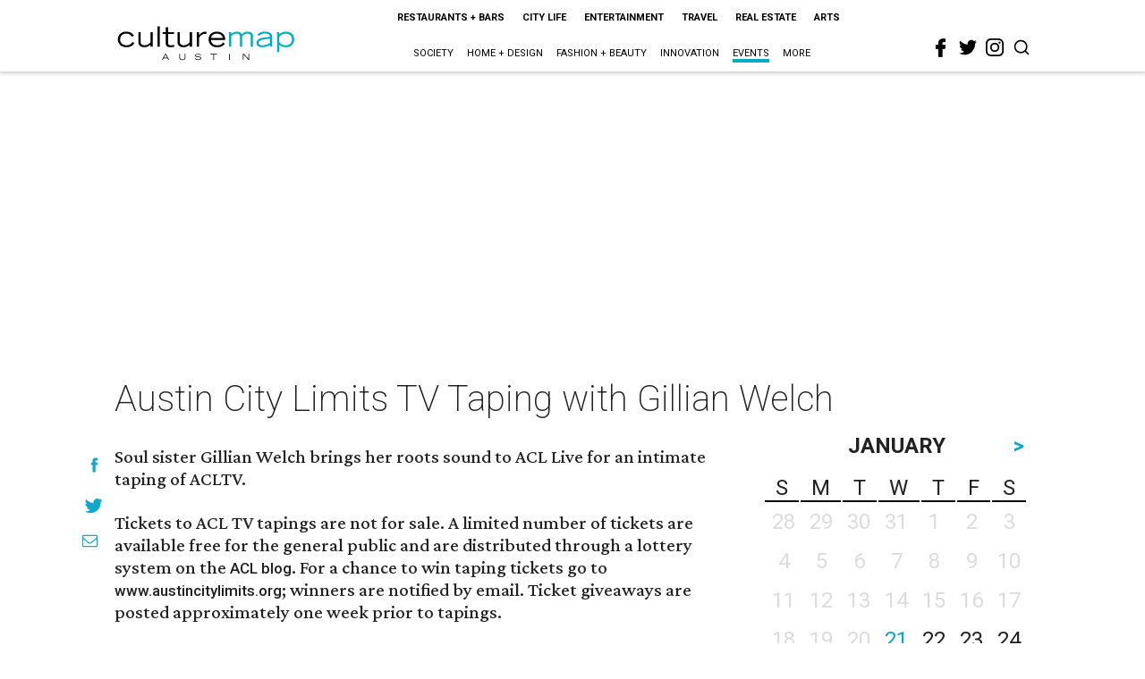

--- FILE ---
content_type: text/html; charset=utf-8
request_url: https://austin.culturemap.com/eventdetail/acl-live-presents-acltv-taping-gillian-welch/
body_size: 40419
content:
<!DOCTYPE html><!-- Powered by RebelMouse. https://www.rebelmouse.com --><html lang="en"><head prefix="og: https://ogp.me/ns# article: https://ogp.me/ns/article#"><script type="application/ld+json">{"@context":"https://schema.org","@type":"NewsArticle","author":{"@type":"Person","description":"technical user","identifier":"22216739","image":{"@type":"ImageObject","url":"https://austin.culturemap.com/media-library/eyJhbGciOiJIUzI1NiIsInR5cCI6IkpXVCJ9.eyJpbWFnZSI6Imh0dHBzOi8vYXNzZXRzLnJibC5tcy8zMDE4NzgzNi9vcmlnaW4ucG5nIiwiZXhwaXJlc19hdCI6MTc4Mjk0NDkwNH0.JigD1br7-jY8lBnesmPC3KBSDBkd7M05Ut8ETbalt1U/image.png?width=210"},"name":"Jacob Swain","url":"https://austin.culturemap.com/u/jacobswain"},"dateModified":"2022-10-07T12:10:19Z","datePublished":"2011-08-10T01:00:00Z","description":"","headline":"Austin City Limits TV Taping with Gillian Welch","image":[{"@type":"ImageObject","height":600,"url":"https://austin.culturemap.com/media-library/eyJhbGciOiJIUzI1NiIsInR5cCI6IkpXVCJ9.eyJpbWFnZSI6Imh0dHBzOi8vYXNzZXRzLnJibC5tcy8zMTczMjk1NC9vcmlnaW4ucG5nIiwiZXhwaXJlc19hdCI6MTc4MjA4MTg5MX0.Om86iyUWTB3mdbRD-FOYgmIiUOkaBqQTTxnYGuDNVJU/image.png?width=210","width":1200}],"keywords":["20110809","OCCURRENCE201108092000"],"mainEntityOfPage":{"@id":"https://austin.culturemap.com/eventdetail/acl-live-presents-acltv-taping-gillian-welch/","@type":"WebPage"},"publisher":{"@type":"Organization","logo":{"@type":"ImageObject","url":"https://austin.culturemap.com/media-library/eyJhbGciOiJIUzI1NiIsInR5cCI6IkpXVCJ9.eyJpbWFnZSI6Imh0dHBzOi8vYXNzZXRzLnJibC5tcy8zMTczMjk1NC9vcmlnaW4ucG5nIiwiZXhwaXJlc19hdCI6MTc4MjA4MTg5MX0.Om86iyUWTB3mdbRD-FOYgmIiUOkaBqQTTxnYGuDNVJU/image.png?width=210"},"name":"CultureMap Austin"},"url":"https://austin.culturemap.com/eventdetail/acl-live-presents-acltv-taping-gillian-welch/"}</script><meta charset="utf-8"/><link rel="canonical" href="https://austin.culturemap.com/eventdetail/acl-live-presents-acltv-taping-gillian-welch/"/><meta property="fb:app_id" content="200167090048537"/><meta name="twitter:site" content="@CultureMap Austin"/><meta name="twitter:site:id" content="621318757"/><meta property="og:type" content="article"/><meta property="og:url" content="https://austin.culturemap.com/eventdetail/acl-live-presents-acltv-taping-gillian-welch/"/><meta property="og:site_name" content="CultureMap Austin"/><meta property="og:image" content="https://austin.culturemap.com/media-library/eyJhbGciOiJIUzI1NiIsInR5cCI6IkpXVCJ9.eyJpbWFnZSI6Imh0dHBzOi8vYXNzZXRzLnJibC5tcy8zMTczMjk1NC9vcmlnaW4ucG5nIiwiZXhwaXJlc19hdCI6MTc4MjA4MTg5MX0.Om86iyUWTB3mdbRD-FOYgmIiUOkaBqQTTxnYGuDNVJU/image.png?width=210"/><meta property="og:image:width" content="210"/><meta property="og:image:height" content="2000"/><meta property="og:title" content="Austin City Limits TV Taping with Gillian Welch"/><meta property="og:description" content=""/><meta name="description" content="Austin City Limits TV Taping with Gillian Welch"/><meta name="keywords" content="20110809, OCCURRENCE201108092000"/><meta name="referrer" content="always"/><meta name="twitter:card" content="summary"/><link rel="preconnect" href="https://assets.rebelmouse.io/" crossorigin="anonymous"/><link rel="preconnect" href="https://user-stats.rbl.ms/" crossorigin="anonymous"/><link rel="preconnect" href="https://pages-stats.rbl.ms/" crossorigin="anonymous"/><!--link rel="preload" href="https://static.rbl.ms/static/fonts/fontawesome/fontawesome-mini.woff" as="font" type="font/woff2" crossorigin--><script class="rm-i-script">window.REBELMOUSE_BOOTSTRAP_DATA = {"isUserLoggedIn": false, "site": {"id": 20308467, "isCommunitySite": false}, "runner": {"id": 20308467}, "post": {"id": 2658303862, "sections": [561922000], "shareUrl": "https%3A%2F%2Faustin.culturemap.com%2Feventdetail%2Facl-live-presents-acltv-taping-gillian-welch%2F", "status": 0, "tags": ["20110809", "OCCURRENCE201108092000"]}, "path": "/eventdetail/acl-live-presents-acltv-taping-gillian-welch/", "pathParams": {}, "resourceId": "pp_2658303862", "fbId": "200167090048537", "fbAppVersion": "v2.5", "clientGaId": "UA-9940336-4", "messageBusUri": "wss://messages.rebelmouse.io", "section": {"id": null}, "tag": {"slug": null, "isSection": false}, "fullBootstrapUrl": "/res/bootstrap/data.js?site_id=20308467\u0026resource_id=pp_2658303862\u0026path_params=%7B%7D\u0026override_device=desktop\u0026post_id=2658303862", "whitelabel_menu": {}, "useRiver": false, "engine": {"recaptchaSiteKey": null, "lazyLoadShortcodeImages": true, "backButtonGoToPage": true, "changeParticleUrlScroll": false, "countKeepReadingAsPageview": true, "defaultVideoPlayer": "", "theoPlayerLibraryLocation": "", "trackPageViewOnParticleUrlScroll": false, "webVitalsSampleRate": 100, "overrideDevicePixelRatio": null, "image_quality_level": 50, "sendEventsToCurrentDomain": false, "enableLoggedOutUserTracking": false, "useSmartLinks2": true}};
    </script><script class="rm-i-script">window.REBELMOUSE_BASE_ASSETS_URL = "https://austin.culturemap.com/static/dist/social-ux/";
        window.REBELMOUSE_BASE_SSL_DOMAIN = "https://austin.culturemap.com";
        window.REBELMOUSE_TASKS_QUEUE = [];
        window.REBELMOUSE_LOW_TASKS_QUEUE = [];
        window.REBELMOUSE_LOWEST_TASKS_QUEUE = [];
        window.REBELMOUSE_ACTIVE_TASKS_QUEUE = [];
        window.REBELMOUSE_STDLIB = {};
        window.RM_OVERRIDES = {};
        window.RM_AD_LOADER = [];
    </script><script src="https://austin.culturemap.com/static/dist/social-ux/main.36c3749fa49db81ecd4f.bundle.mjs" class="rm-i-script" type="module" async="async" data-js-app="true" data-src-host="https://austin.culturemap.com" data-src-file="main.mjs"></script><script src="https://austin.culturemap.com/static/dist/social-ux/main.d0b30db35abc6251a38d.bundle.js" class="rm-i-script" nomodule="nomodule" defer="defer" data-js-app="true" data-src-host="https://austin.culturemap.com" data-src-file="main.js"></script><script src="https://austin.culturemap.com/static/dist/social-ux/runtime.5f2854bedb02943ff2a5.bundle.mjs" class="rm-i-script" type="module" async="async" data-js-app="true" data-src-host="https://austin.culturemap.com" data-src-file="runtime.mjs"></script><script src="https://austin.culturemap.com/static/dist/social-ux/runtime.5fe7c9a46d72403f8fd3.bundle.js" class="rm-i-script" nomodule="nomodule" defer="defer" data-js-app="true" data-src-host="https://austin.culturemap.com" data-src-file="runtime.js"></script><!-- we collected enough need to fix it first before turn in back on--><!--script src="//cdn.ravenjs.com/3.16.0/raven.min.js" crossorigin="anonymous"></script--><!--script type="text/javascript">
        Raven.config('https://6b64f5cc8af542cbb920e0238864390a@sentry.io/147999').install();
    </script--><script class="rm-i-script">
        if ('serviceWorker' in navigator) {
          window.addEventListener('load', function() {
            navigator.serviceWorker.register('/sw.js').then(function(registration) {
              console.log('ServiceWorker registration successful with scope: ', registration.scope);
            }, function(err) {
              console.log('ServiceWorker registration failed: ', err);
            });
          });
        } else {
          console.log('ServiceWorker not enabled');
        }
    </script><script class="rm-i-script">
        // fallback error prone google tag setup
        var googletag = googletag || {};
        googletag.cmd = googletag.cmd || [];
    </script><meta http-equiv="X-UA-Compatible" content="IE=edge"/><link rel="alternate" type="application/rss+xml" title="CultureMap Austin" href="/feeds/eventdetail.rss"/><meta name="viewport" content="width=device-width,initial-scale=1,minimum-scale=1.0"/><!-- TODO: move the default value from here --><title>Austin City Limits TV Taping with Gillian Welch - CultureMap Austin</title><style class="rm-i-styles">
        article,aside,details,figcaption,figure,footer,header,hgroup,nav,section{display:block;}audio,canvas,video{display:inline-block;}audio:not([controls]){display:none;}[hidden]{display:none;}html{font-size:100%;-webkit-text-size-adjust:100%;-ms-text-size-adjust:100%;}body{margin:0;font-size:1em;line-height:1.4;}body,button,input,select,textarea{font-family:Tahoma,sans-serif;color:#5A5858;}::-moz-selection{background:#145A7C;color:#fff;text-shadow:none;}::selection{background:#145A7C;color:#fff;text-shadow:none;}:focus{outline:5px auto #2684b1;}a:hover,a:active{outline:0;}abbr[title]{border-bottom:1px dotted;}b,strong{font-weight:bold;}blockquote{margin:1em 40px;}dfn{font-style:italic;}hr{display:block;height:1px;border:0;border-top:1px solid #ccc;margin:1em 0;padding:0;}ins{background:#ff9;color:#000;text-decoration:none;}mark{background:#ff0;color:#000;font-style:italic;font-weight:bold;}pre,code,kbd,samp{font-family:monospace,serif;_font-family:'courier new',monospace;font-size:1em;}pre{white-space:pre;white-space:pre-wrap;word-wrap:break-word;}q{quotes:none;}q:before,q:after{content:"";content:none;}small{font-size:85%;}sub,sup{font-size:75%;line-height:0;position:relative;vertical-align:baseline;}sup{top:-0.5em;}sub{bottom:-0.25em;}ul,ol{margin:1em 0;padding:0 0 0 40px;}dd{margin:0 0 0 40px;}nav ul,nav ol{list-style:none;list-style-image:none;margin:0;padding:0;}img{border:0;-ms-interpolation-mode:bicubic;vertical-align:middle;}svg:not(:root){overflow:hidden;}figure{margin:0;}form{margin:0;}fieldset{border:0;margin:0;padding:0;}label{cursor:pointer;}legend{border:0;padding:0;}button,input{line-height:normal;}button,input[type="button"],input[type="reset"],input[type="submit"]{cursor:pointer;-webkit-appearance:button;}input[type="checkbox"],input[type="radio"]{box-sizing:border-box;padding:0;}input[type="search"]{-webkit-appearance:textfield;box-sizing:content-box;}input[type="search"]::-webkit-search-decoration{-webkit-appearance:none;}button::-moz-focus-inner,input::-moz-focus-inner{border:0;padding:0;}textarea{overflow:auto;vertical-align:top;resize:vertical;}input:invalid,textarea:invalid{background-color:#fccfcc;}table{border-collapse:collapse;border-spacing:0;}td{vertical-align:top;}.ir{display:block;border:0;text-indent:-999em;overflow:hidden;background-color:transparent;background-repeat:no-repeat;text-align:left;direction:ltr;}.ir br{display:none;}.hidden{display:none !important;visibility:hidden;}.visuallyhidden{border:0;clip:rect(0 0 0 0);height:1px;margin:-1px;overflow:hidden;padding:0;position:absolute;width:1px;}.visuallyhidden.focusable:active,.visuallyhidden.focusable:focus{clip:auto;height:auto;margin:0;overflow:visible;position:static;width:auto;}.invisible{visibility:hidden;}.clearfix:before,.clearfix:after{content:"";display:table;}.clearfix:after{clear:both;}.clearfix{zoom:1;}.zindex20{z-index:20;}.zindex30{z-index:30;}.zindex40{z-index:40;}.zindex50{z-index:50;}html{font-size:19pxpx;font-family:Roboto;line-height:1.5;color:rgba(34, 34, 34, 1);font-weight:normal;}body,button,input,select,textarea{font-family:Roboto;color:rgba(34, 34, 34, 1);}.col,body{font-size:1.6rem;line-height:1.5;}a{color:#0ea9cf;text-decoration:none;}a:hover{color:rgba(0, 0, 0, 1);text-decoration:none;}.with-primary-color{color:#0ea9cf;}.with-primary-color:hover{color:rgba(0, 0, 0, 1);}.js-tab,.js-keep-reading,.js-toggle{cursor:pointer;}.noselect{-webkit-touch-callout:none;-webkit-user-select:none;-khtml-user-select:none;-moz-user-select:none;-ms-user-select:none;user-select:none;}.tabs__tab{display:inline-block;padding:10px;}.tabs__tab-content{display:none;}.tabs__tab-content.active{display:block;}button:focus,input[type="text"],input[type="email"]{outline:0;}audio,canvas,iframe,img,svg,video{vertical-align:middle;max-width:100%;}textarea{resize:vertical;}.main{background-color:rgba(255, 255, 255, 1);position:relative;overflow:hidden;}.valign-wrapper{display:-webkit-flex;display:-ms-flexbox;display:flex;-webkit-align-items:center;-ms-flex-align:center;align-items:center;}.valign-wrapper .valign{display:block;}#notification{position:fixed;}.article-module__controls-placeholder{position:absolute;}.display-block{display:block;}.cover-all{position:absolute;width:100%;height:100%;}.full-width{width:100%;}.fa{font-family:FontAwesome,"fontawesome-mini" !important;}.fa.fa-instagram{font-size:1.15em;}.fa-googleplus:before{content:"\f0d5";}.post-partial,.overflow-visible{overflow:visible !important;}.attribute-data{margin:0 10px 10px 0;padding:5px 10px;background-color:#0ea9cf;color:white;border-radius:3px;margin-bottom:10px;display:inline-block;}.attribute-data[value=""]{display:none;}.badge{display:inline-block;overflow:hidden;}.badge-image{border-radius:100%;}.js-expandable.expanded .js-expand,.js-expandable:not(.expanded) .js-contract{display:none;}.js-scroll-trigger{display:block;width:100%;}.sticky-target:not(.legacy){position:fixed;opacity:0;top:0;will-change:transform;transform:translate3d(0px,0px,0px);}.sticky-target.legacy{position:relative;}.sticky-target.legacy.sticky-active{position:fixed;}.color-inherit:hover,.color-inherit{color:inherit;}.js-appear-on-expand{transition:all 350ms;height:0;overflow:hidden;opacity:0;}.content-container{display:none;}.expanded .content-container{display:block;}.expanded .js-appear-on-expand{opacity:1;height:auto;}.logged-out-user .js-appear-on-expand{height:0;opacity:0;}.h1,.h2{margin:0;padding:0;font-size:1em;font-weight:normal;}.lazyload-placeholder{display:none;position:absolute;text-align:center;background:rgba(0,0,0,0.1);top:0;bottom:0;left:0;right:0;}div[runner-lazy-loading] .lazyload-placeholder,iframe[runner-lazy-loading] + .lazyload-placeholder{display:block;}.abs-pos-center{position:absolute;top:0;bottom:0;left:0;right:0;margin:auto;}.relative{position:relative;}.runner-spinner{position:absolute;top:0;bottom:0;left:0;right:0;margin:auto;width:50px;}.runner-spinner:before{content:"";display:block;padding-top:100%;}.rm-non-critical-loaded .runner-spinner-circular{animation:rotate 2s linear infinite;height:100%;transform-origin:center center;width:100%;position:absolute;top:0;bottom:0;left:0;right:0;margin:auto;}.position-relative{position:relative;}.collection-button{display:inline-block;}.rm-non-critical-loaded .runner-spinner-path{stroke-dasharray:1,200;stroke-dashoffset:0;animation:dash 1.5s ease-in-out infinite,color 6s ease-in-out infinite;stroke-linecap:round;}.pagination-container .pagination-wrapper{display:flex;align-items:center;}.pagination-container .pagination-wrapper a{color:rgba(59,141,242,1);margin:0 5px;}@keyframes rotate{100%{transform:rotate(360deg);}}@keyframes dash{0%{stroke-dasharray:1,200;stroke-dashoffset:0;}50%{stroke-dasharray:89,200;stroke-dashoffset:-35px;}100%{stroke-dasharray:89,200;stroke-dashoffset:-124px;}}@keyframes color{100%,0%{stroke:rgba(255,255,255,1);}40%{stroke:rgba(255,255,255,0.6);}66%{stroke:rgba(255,255,255,0.9);}80%,90%{stroke:rgba(255,255,255,0.7);}}.js-section-loader-feature-container > .slick-list > .slick-track > .slick-slide:not(.slick-active){height:0;visibility:hidden;}.rebellt-item-media-container .instagram-media{margin-left:auto !important;margin-right:auto !important;}.js-hidden-panel{position:fixed;top:0;left:0;right:0;transition:all 300ms;z-index:10;}.js-hidden-panel.active{transform:translate3d(0,-100%,0);}.content{margin-left:auto;margin-right:auto;max-width:1100px;width:90%;}.ad-tag{text-align:center;}.ad-tag__inner{display:inline-block;}.content .ad-tag{margin-left:-5%;margin-right:-5%;}@media (min-width:768px){.content .ad-tag{margin-left:auto;margin-right:auto;}}.user-prefs{display:none;}.no-mb:not(:last-child){margin-bottom:0;}.no-mt:not(:first-child){margin-top:0;}.sm-mt-0:not(:empty):before,.sm-mt-1:not(:empty):before,.sm-mt-2:not(:empty):before,.sm-mb-0:not(:empty):after,.sm-mb-1:not(:empty):after,.sm-mb-2:not(:empty):after,.md-mt-0:not(:empty):before,.md-mt-1:not(:empty):before,.md-mt-2:not(:empty):before,.md-mb-0:not(:empty):after,.md-mb-1:not(:empty):after,.md-mb-2:not(:empty):after,.lg-mt-0:not(:empty):before,.lg-mt-1:not(:empty):before,.lg-mt-2:not(:empty):before,.lg-mb-0:not(:empty):after,.lg-mb-1:not(:empty):after,.lg-mb-2:not(:empty):after{content:'';display:block;overflow:hidden;}.sm-mt-0:not(:empty):before{margin-bottom:0;}.sm-mt-0 > *{margin-top:0;}.sm-mt-1:not(:empty):before{margin-bottom:-10px;}.sm-mt-1 > *{margin-top:10px;}.sm-mt-2:not(:empty):before{margin-bottom:-20px;}.sm-mt-2 > *{margin-top:20px;}.sm-mb-0:not(:empty):after{margin-top:0;}.sm-mb-0 > *{margin-bottom:0;}.sm-mb-1:not(:empty):after{margin-top:-10px;}.sm-mb-1 > *{margin-bottom:10px;}.sm-mb-2:not(:empty):after{margin-top:-20px;}.sm-mb-2 > *{margin-bottom:20px;}@media (min-width:768px){.md-mt-0:not(:empty):before{margin-bottom:0;}.md-mt-0 > *{margin-top:0;}.md-mt-1:not(:empty):before{margin-bottom:-10px;}.md-mt-1 > *{margin-top:10px;}.md-mt-2:not(:empty):before{margin-bottom:-20px;}.md-mt-2 > *{margin-top:20px;}.md-mb-0:not(:empty):after{margin-top:0;}.md-mb-0 > *{margin-bottom:0;}.md-mb-1:not(:empty):after{margin-top:-10px;}.md-mb-1 > *{margin-bottom:10px;}.md-mb-2:not(:empty):after{margin-top:-20px;}.md-mb-2 > *{margin-bottom:20px;}}@media (min-width:1024px){.lg-mt-0:not(:empty):before{margin-bottom:0;}.lg-mt-0 > *{margin-top:0;}.lg-mt-1:not(:empty):before{margin-bottom:-10px;}.lg-mt-1 > *{margin-top:10px;}.lg-mt-2:not(:empty):before{margin-bottom:-20px;}.lg-mt-2 > *{margin-top:20px;}.lg-mb-0:not(:empty):after{margin-top:0;}.lg-mb-0 > *{margin-bottom:0;}.lg-mb-1:not(:empty):after{margin-top:-10px;}.lg-mb-1 > *{margin-bottom:10px;}.lg-mb-2:not(:empty):after{margin-top:-20px;}.lg-mb-2 > *{margin-bottom:20px;}}.sm-cp-0{padding:0;}.sm-cp-1{padding:10px;}.sm-cp-2{padding:20px;}@media (min-width:768px){.md-cp-0{padding:0;}.md-cp-1{padding:10px;}.md-cp-2{padding:20px;}}@media (min-width:1024px){.lg-cp-0{padding:0;}.lg-cp-1{padding:10px;}.lg-cp-2{padding:20px;}}.mb-2 > *{margin-bottom:20px;}.mb-2 > :last-child{margin-bottom:0;}.v-sep > *{margin-bottom:20px;}@media (min-width:768px){.v-sep > *{margin-bottom:40px;}}.v-sep > *:last-child{margin-bottom:0;}@media only screen and (max-width:767px){.hide-mobile{display:none !important;}}@media only screen and (max-width:1023px){.hide-tablet-and-mobile{display:none !important;}}@media only screen and (min-width:768px){.hide-tablet-and-desktop{display:none !important;}}@media only screen and (min-width:768px) and (max-width:1023px){.hide-tablet{display:none !important;}}@media only screen and (min-width:1024px){.hide-desktop{display:none !important;}}.row.px10{margin-left:-10px;margin-right:-10px;}.row.px10 > .col{padding-left:10px;padding-right:10px;}.row.px20{margin-left:-20px;margin-right:-20px;}.row.px20 > .col{padding-left:20px;padding-right:20px;}.row{margin-left:auto;margin-right:auto;overflow:hidden;}.row:after{content:'';display:table;clear:both;}.row:not(:empty){margin-bottom:-20px;}.col{margin-bottom:20px;}@media (min-width:768px){.col{margin-bottom:40px;}.row:not(:empty){margin-bottom:-40px;}}.row .col{float:left;box-sizing:border-box;}.row .col.pull-right{float:right;}.row .col.s1{width:8.3333333333%;}.row .col.s2{width:16.6666666667%;}.row .col.s3{width:25%;}.row .col.s4{width:33.3333333333%;}.row .col.s5{width:41.6666666667%;}.row .col.s6{width:50%;}.row .col.s7{width:58.3333333333%;}.row .col.s8{width:66.6666666667%;}.row .col.s9{width:75%;}.row .col.s10{width:83.3333333333%;}.row .col.s11{width:91.6666666667%;}.row .col.s12{width:100%;}@media only screen and (min-width:768px){.row .col.m1{width:8.3333333333%;}.row .col.m2{width:16.6666666667%;}.row .col.m3{width:25%;}.row .col.m4{width:33.3333333333%;}.row .col.m5{width:41.6666666667%;}.row .col.m6{width:50%;}.row .col.m7{width:58.3333333333%;}.row .col.m8{width:66.6666666667%;}.row .col.m9{width:75%;}.row .col.m10{width:83.3333333333%;}.row .col.m11{width:91.6666666667%;}.row .col.m12{width:100%;}}@media only screen and (min-width:1024px){.row .col.l1{width:8.3333333333%;}.row .col.l2{width:16.6666666667%;}.row .col.l3{width:25%;}.row .col.l4{width:33.3333333333%;}.row .col.l5{width:41.6666666667%;}.row .col.l6{width:50%;}.row .col.l7{width:58.3333333333%;}.row .col.l8{width:66.6666666667%;}.row .col.l9{width:75%;}.row .col.l10{width:83.3333333333%;}.row .col.l11{width:91.6666666667%;}.row .col.l12{width:100%;}}.widget{position:relative;box-sizing:border-box;}.widget:hover .widget__headline a{color:rgba(0, 0, 0, 1);}.widget__headline{font-family:"Crimson Pro";color:rgba(34, 34, 34, 1);cursor:pointer;}.widget__headline-text{font-family:inherit;color:inherit;word-break:break-word;}.widget__section-text{display:block;}.image,.widget__image{background-position:center;background-repeat:no-repeat;background-size:cover;display:block;z-index:0;}.widget__play{position:absolute;width:100%;height:100%;text-align:center;}.rm-widget-image-holder{position:relative;}.rm-video-holder{position:absolute;width:100%;height:100%;top:0;left:0;}.rm-zindex-hidden{display:none;z-index:-1;}.rm-widget-image-holder .widget__play{top:0;left:0;}.image.no-image{background-color:#e4e4e4;}.widget__video{position:relative;}.widget__video .rm-scrop-spacer{padding-bottom:56.25%;}.widget__video.rm-video-tiktok{max-width:605px;}.widget__video video,.widget__video iframe{position:absolute;top:0;left:0;height:100%;}.widget__product-vendor{font-size:1.5em;line-height:1.5;margin:25px 0;}.widget__product-buy-link{margin:15px 0;}.widget__product-buy-link-btn{background-color:#000;color:#fff;display:inline-block;font-size:1.6rem;line-height:1em;padding:1.25rem;font-weight:700;}.widget__product-buy-btn:hover{color:#fff;}.widget__product-price{font-size:1.5em;line-height:1.5;margin:25px 0;}.widget__product-compare-at-price{text-decoration:line-through;}.rebellt-item.is--mobile,.rebellt-item.is--tablet{margin-bottom:0.85em;}.rebellt-item.show_columns_on_mobile.col2,.rebellt-item.show_columns_on_mobile.col3{display:inline-block;vertical-align:top;}.rebellt-item.show_columns_on_mobile.col2{width:48%;}.rebellt-item.show_columns_on_mobile.col3{width:32%;}@media only screen and (min-width:768px){.rebellt-item.col2:not(.show_columns_on_mobile),.rebellt-item.col3:not(.show_columns_on_mobile){display:inline-block;vertical-align:top;}.rebellt-item.col2:not(.show_columns_on_mobile){width:48%;}.rebellt-item.col3:not(.show_columns_on_mobile){width:32%;}}.rebellt-item.parallax{background-size:cover;background-attachment:fixed;position:relative;left:calc(-50vw + 50%);width:100vw;min-height:100vh;padding:0 20%;box-sizing:border-box;max-width:inherit;text-align:center;z-index:3;}.rebellt-item.parallax.is--mobile{background-position:center;margin-bottom:0;padding:0 15%;}.rebellt-item.parallax.has-description:before,.rebellt-item.parallax.has-description:after{content:"";display:block;padding-bottom:100%;}.rebellt-item.parallax.has-description.is--mobile:before,.rebellt-item.parallax.has-description.is--mobile:after{padding-bottom:90vh;}.rebellt-item.parallax h3,.rebellt-item.parallax p{color:white;text-shadow:1px 0 #000;}.rebellt-item.parallax.is--mobile p{font-size:18px;font-weight:400;}.rebellt-ecommerce h3{font-size:1.8em;margin-bottom:15px;}.rebellt-ecommerce--vendor{font-size:1.5em;line-height:1.5;margin:25px 0;}.rebellt-ecommerce--price{font-size:1.5em;line-height:1.5;margin:25px 0;}.rebellt-ecommerce--compare-at-price{text-decoration:line-through;}.rebellt-ecommerce--buy{margin:15px 0;}.rebellt-ecommerce--btn{background-color:#000;color:#fff;display:inline-block;font-size:1.6rem;line-height:1em;padding:1.25rem;font-weight:700;}.rebellt-ecommerce--btn:hover{color:#fff;}.rebelbar.skin-simple{height:50px;line-height:50px;color:rgba(34, 34, 34, 1);font-size:1.2rem;border-left:none;border-right:none;background-color:#fff;}.rebelbar.skin-simple .rebelbar__inner{position:relative;height:100%;margin:0 auto;padding:0 20px;max-width:1300px;}.rebelbar.skin-simple .logo{float:left;}.rebelbar.skin-simple .logo__image{max-height:50px;max-width:190px;}.rebelbar--fake.skin-simple{position:relative;border-color:#fff;}.rebelbar--fixed.skin-simple{position:absolute;width:100%;z-index:3;}.with-fixed-header .rebelbar--fixed.skin-simple{position:fixed;top:0;}.rebelbar.skin-simple .rebelbar__menu-toggle{position:relative;cursor:pointer;float:left;text-align:center;font-size:0;width:50px;margin-left:-15px;height:100%;color:rgba(34, 34, 34, 1);}.rebelbar.skin-simple i{vertical-align:middle;display:inline-block;font-size:20px;}.rebelbar.skin-simple .rebelbar__menu-toggle:hover{color:rgba(0, 0, 0, 1);}.rebelbar.skin-simple .rebelbar__section-links{display:none;padding:0 100px 0 40px;overflow:hidden;height:100%;}.rebelbar.skin-simple .rebelbar__section-list{margin:0 -15px;height:100%;}.rebelbar.skin-simple .rebelbar__section-links li{display:inline-block;padding:0 15px;text-align:left;}.rebelbar.skin-simple .rebelbar__section-link{color:rgba(34, 34, 34, 1);display:block;font-size:1.8rem;font-weight:400;text-decoration:none;}.rebelbar.skin-simple .rebelbar__section-link:hover{color:rgba(0, 0, 0, 1);}.rebelbar.skin-simple .rebelbar__sharebar.sharebar{display:none;}.rebelbar.skin-simple .rebelbar__section-list.js--active .rebelbar__more-sections-button{visibility:visible;}.rebelbar.skin-simple .rebelbar__more-sections-button{cursor:pointer;visibility:hidden;}.rebelbar.skin-simple #rebelbar__more-sections{visibility:hidden;position:fixed;line-height:70px;left:0;width:100%;background-color:#1f1f1f;}.rebelbar.skin-simple #rebelbar__more-sections a{color:white;}.rebelbar.skin-simple #rebelbar__more-sections.opened{visibility:visible;}@media only screen and (min-width:768px){.rebelbar.skin-simple .rebelbar__menu-toggle{margin-right:15px;}.rebelbar.skin-simple{height:100px;line-height:100px;font-weight:700;}.rebelbar.skin-simple .logo__image{max-width:350px;max-height:100px;}.rebelbar.skin-simple .rebelbar__inner{padding:0 40px;}.rebelbar.skin-simple .rebelbar__sharebar.sharebar{float:left;margin-top:20px;margin-bottom:20px;padding-left:40px;}}@media (min-width:960px){.rebelbar.skin-simple .rebelbar__section-links{display:block;}.with-floating-shares .rebelbar.skin-simple .search-form{display:none;}.with-floating-shares .rebelbar.skin-simple .rebelbar__sharebar.sharebar{display:block;}.with-floating-shares .rebelbar.skin-simple .rebelbar__section-links{display:none;}}.menu-global{display:none;width:100%;position:fixed;z-index:3;color:white;background-color:#1a1a1a;height:100%;font-size:1.8rem;overflow-y:auto;overflow-x:hidden;line-height:1.6em;}@media (min-width:768px){.menu-global{display:block;max-width:320px;top:0;-webkit-transform:translate(-320px,0);transform:translate(-320px,0);transform:translate3d(-320px,0,0);}.menu-global,.all-content-wrapper{transition:transform .2s cubic-bezier(.2,.3,.25,.9);}}.menu-overlay{position:fixed;top:-100%;left:0;height:0;width:100%;cursor:pointer;visibility:hidden;opacity:0;transition:opacity 200ms;}.menu-opened .menu-overlay{visibility:visible;height:100%;z-index:1;opacity:1;top:0;}@media only screen and (min-width:768px){.menu-opened .menu-overlay{z-index:10;background:rgba(255,255,255,.6);}}@media (min-width:960px){.logged-out-user .rebelbar.skin-simple .menu-overlay{display:none;}}@media (min-width:600px){.rm-resized-container-5{width:5%;}.rm-resized-container-10{width:10%;}.rm-resized-container-15{width:15%;}.rm-resized-container-20{width:20%;}.rm-resized-container-25{width:25%;}.rm-resized-container-30{width:30%;}.rm-resized-container-35{width:35%;}.rm-resized-container-40{width:40%;}.rm-resized-container-45{width:45%;}.rm-resized-container-50{width:50%;}.rm-resized-container-55{width:55%;}.rm-resized-container-60{width:60%;}.rm-resized-container-65{width:65%;}.rm-resized-container-70{width:70%;}.rm-resized-container-75{width:75%;}.rm-resized-container-80{width:80%;}.rm-resized-container-85{width:85%;}.rm-resized-container-90{width:90%;}.rm-resized-container-95{width:95%;}.rm-resized-container-100{width:100%;}}.rm-embed-container{position:relative;}.rm-embed-container.rm-embed-instagram{max-width:540px;}.rm-embed-container.rm-embed-tiktok{max-width:572px;min-height:721px;}.rm-embed-container.rm-embed-tiktok blockquote,.rm-embed-twitter blockquote{all:revert;}.rm-embed-container.rm-embed-tiktok blockquote{margin-left:0;margin-right:0;position:relative;}.rm-embed-container.rm-embed-tiktok blockquote,.rm-embed-container.rm-embed-tiktok blockquote > iframe,.rm-embed-container.rm-embed-tiktok blockquote > section{width:100%;min-height:721px;display:block;}.rm-embed-container.rm-embed-tiktok blockquote > section{position:absolute;top:0;left:0;right:0;bottom:0;display:flex;align-items:center;justify-content:center;flex-direction:column;text-align:center;}.rm-embed-container.rm-embed-tiktok blockquote > section:before{content:"";display:block;width:100%;height:300px;border-radius:8px;}.rm-embed-container > .rm-embed,.rm-embed-container > .rm-embed-holder{position:absolute;top:0;left:0;}.rm-embed-holder{display:block;height:100%;width:100%;display:flex;align-items:center;}.rm-embed-container > .rm-embed-spacer{display:block;}.rm-embed-twitter{max-width:550px;margin-top:10px;margin-bottom:10px;}.rm-embed-twitter blockquote{position:relative;height:100%;width:100%;flex-direction:column;display:flex;align-items:center;justify-content:center;flex-direction:column;text-align:center;}.rm-embed-twitter:not(.rm-off) .twitter-tweet{margin:0 !important;}.logo__image,.image-element__img,.rm-lazyloadable-image{max-width:100%;height:auto;}.logo__image,.image-element__img{width:auto;}@media (max-width:768px){.rm-embed-spacer.rm-embed-spacer-desktop{display:none;}}@media (min-width:768px){.rm-embed-spacer.rm-embed-spacer-mobile{display:none;}}.sharebar{margin:0 -4px;padding:0;font-size:0;line-height:0;}.sharebar a{color:#fff;}.sharebar a:hover{text-decoration:none;color:#fff;}.sharebar .share,.sharebar .share-plus{display:inline-block;margin:0 4px;font-size:14px;font-weight:400;padding:0 10px;width:20px;min-width:20px;height:40px;line-height:38px;text-align:center;vertical-align:middle;border-radius:2px;}.sharebar .share-plus i,.sharebar .share i{display:inline-block;vertical-align:middle;}.sharebar .hide-button{display:none;}.sharebar.enable-panel .hide-button{display:inline-block;}.sharebar.enable-panel .share-plus{display:none;}.sharebar.with-first-button-caption:not(.enable-panel) .share:first-child{width:68px;}.sharebar.with-first-button-caption:not(.enable-panel) .share:first-child:after{content:'Share';padding-left:5px;vertical-align:middle;}.sharebar--fixed{display:none;position:fixed;bottom:0;z-index:1;text-align:center;width:100%;left:0;margin:20px auto;}.with-floating-shares .sharebar--fixed{display:block;}.sharebar.fly_shared:not(.enable-panel) .share:nth-child(5){display:none;}.share-media-panel .share-media-panel-pinit{position:absolute;right:0;bottom:0;background-color:transparent;}.share-media-panel-pinit_share{background-image:url('/static/img/whitelabel/runner/spritesheets/pin-it-sprite.png');background-color:#BD081C;background-position:-1px -17px;border-radius:4px;float:right;height:34px;margin:7px;width:60px;background-size:194px auto;}.share-media-panel-pinit_share:hover{opacity:.9;}@media (min-width:768px){.sharebar .share-plus .fa,.sharebar .share .fa{font-size:22px;}.sharebar .share,.sharebar .share-plus{padding:0 15px;width:30px;min-width:30px;height:60px;line-height:60px;margin:0 4px;font-size:16px;}.sharebar.with-first-button-caption:not(.enable-panel) .share:first-child{width:180px;}.sharebar.with-first-button-caption:not(.enable-panel) .share:first-child:after{content:'Share this story';padding-left:10px;vertical-align:middle;text-transform:uppercase;}.share-media-panel-pinit_share{background-position:-60px -23px;height:45px;margin:10px;width:80px;}}.action-btn{display:block;font-size:1.6rem;color:#0ea9cf;cursor:pointer;border:2px solid #0ea9cf;border-color:#0ea9cf;border-radius:2px;line-height:1em;padding:1.6rem;font-weight:700;text-align:center;}.action-btn:hover{color:rgba(0, 0, 0, 1);border:2px solid rgba(0, 0, 0, 1);border-color:rgba(0, 0, 0, 1);}.section-headline__text{font-size:3rem;font-weight:700;line-height:1;}.section-headline__text{color:rgba(34, 34, 34, 1);}@media (min-width:768px){.section-headline__text{font-size:3.6rem;}.content__main .section-headline__text{margin-top:-.3rem;margin-bottom:2rem;}}.module-headline__text{font-size:3rem;font-weight:700;color:#808080;}@media (min-width:768px){.module-headline__text{font-size:3.6rem;}}.search-form{position:absolute;top:0;right:20px;z-index:1;}.search-form__text-input{display:none;height:42px;font-size:1.3rem;background-color:#f4f4f4;border:none;color:#8f8f8f;text-indent:10px;padding:0;width:220px;position:absolute;right:-10px;top:0;bottom:0;margin:auto;}.search-form .search-form__submit{display:none;position:relative;border:none;bottom:2px;background-color:transparent;}.search-form__text-input:focus,.search-form__submit:focus{border:0 none;-webkit-box-shadow:none;-moz-box-shadow:none;box-shadow:none;outline:0 none;}.show-search .search-form__close{position:absolute;display:block;top:0;bottom:0;margin:auto;height:1rem;right:-28px;}.search-form__open{vertical-align:middle;bottom:2px;display:inline-block;position:relative;color:rgba(34, 34, 34, 1);font-size:1.9rem;}.show-search .search-form__text-input{display:block;}.show-search .search-form__submit{display:inline-block;vertical-align:middle;padding:0;color:rgba(34, 34, 34, 1);font-size:1.9rem;}.search-form__close,.show-search .search-form__open{display:none;}.quick-search{display:block;border-bottom:1px solid #d2d2d2;padding:24px 0 28px;margin-bottom:20px;position:relative;}.quick-search__submit{background-color:transparent;border:0;padding:0;margin:0;position:absolute;zoom:.75;color:#000;}.quick-search__input{background-color:transparent;border:0;padding:0;font-size:1.5rem;font-weight:700;line-height:3em;padding-left:40px;width:100%;box-sizing:border-box;}@media (min-width:768px){.search-form{right:40px;}.quick-search{margin-bottom:40px;padding:0 0 20px;}.quick-search__submit{zoom:1;}.quick-search__input{line-height:2.2em;padding-left:60px;}}.search-widget{position:relative;}.search-widget__input,.search-widget__submit{border:none;padding:0;margin:0;color:rgba(34, 34, 34, 1);background:transparent;font-size:inherit;line-height:inherit;}.social-links__link{display:inline-block;padding:12px;line-height:0;width:25px;height:25px;border-radius:50%;margin:0 6px;font-size:1.5em;text-align:center;position:relative;vertical-align:middle;color:white;}.social-links__link:hover{color:white;}.social-links__link > span{position:absolute;top:0;left:0;right:0;bottom:0;margin:auto;height:1em;}.article__body{font-family:"Crimson Pro";}.body-description .horizontal-rule{border-top:2px solid #eee;}.article-content blockquote{border-left:5px solid #0ea9cf;border-left-color:#0ea9cf;color:#656565;padding:0 0 0 25px;margin:1em 0 1em 25px;}.article__splash-custom{position:relative;}.body hr{display:none;}.article-content .media-caption{color:#9a9a9a;font-size:1.4rem;line-height:2;}.giphy-image{margin-bottom:0;}.article-body a{word-wrap:break-word;}.article-content .giphy-image__credits-wrapper{margin:0;}.article-content .giphy-image__credits{color:#000;font-size:1rem;}.article-content .image-media,.article-content .giphy-image .media-photo-credit{display:block;}.tags{color:#0ea9cf;margin:0 -5px;}.tags__item{margin:5px;display:inline-block;}.tags .tags__item{line-height:1;}.slideshow .carousel-control{overflow:hidden;}.shortcode-media .media-caption,.shortcode-media .media-photo-credit{display:block;}@media (min-width:768px){.tags{margin:0 -10px;}.tags__item{margin:10px;}.article-content__comments-wrapper{border-bottom:1px solid #d2d2d2;margin-bottom:20px;padding-bottom:40px;}}.subscription-widget{background:#0ea9cf;padding:30px;}.subscription-widget .module-headline__text{text-align:center;font-size:2rem;font-weight:400;color:#fff;}.subscription-widget .social-links{margin-left:-10px;margin-right:-10px;text-align:center;font-size:0;}.subscription-widget .social-links__link{display:inline-block;vertical-align:middle;width:39px;height:39px;color:#fff;box-sizing:border-box;border-radius:50%;font-size:20px;margin:0 5px;line-height:35px;background:transparent;border:2px solid #fff;border-color:#fff;}.subscription-widget .social-links__link:hover{color:rgba(0, 0, 0, 1);border-color:rgba(0, 0, 0, 1);background:transparent;}.subscription-widget .social-links__link .fa-instagram{margin:5px 0 0 1px;}.subscription-widget__site-links{margin:30px -5px;text-align:center;font-size:.8em;}.subscription-widget__site-link{padding:0 5px;color:inherit;}.newsletter-element__form{text-align:center;position:relative;max-width:500px;margin-left:auto;margin-right:auto;}.newsletter-element__submit,.newsletter-element__input{border:0;padding:10px;font-size:1.6rem;font-weight:500;height:40px;line-height:20px;margin:0;}.newsletter-element__submit{background:#808080;color:#fff;position:absolute;top:0;right:0;}.newsletter-element__submit:hover{opacity:.9;}.newsletter-element__input{background:#f4f4f4;width:100%;color:#8f8f8f;padding-right:96px;box-sizing:border-box;}.gdpr-cookie-wrapper{position:relative;left:0;right:0;padding:.5em;box-sizing:border-box;}.gdpr-cookie-controls{text-align:right;}.runner-authors-list{margin-top:0;margin-bottom:0;padding-left:0;list-style-type:none;}.runner-authors-author-wrapper{display:flex;flex-direction:row;flex-wrap:nowrap;justify-content:flex-start;align-items:stretch;align-content:stretch;}.runner-authors-avatar-thumb{display:inline-block;border-radius:100%;width:55px;height:55px;background-repeat:no-repeat;background-position:center;background-size:cover;overflow:hidden;}.runner-authors-avatar-thumb img{width:100%;height:100%;display:block;object-fit:cover;border-radius:100%;}.runner-authors-avatar-fallback{display:flex;align-items:center;justify-content:center;width:100%;height:100%;font-size:12px;line-height:1.1;text-align:center;padding:4px;background:#e0e0e0;color:#555;font-weight:600;text-transform:uppercase;border-radius:100%;overflow:hidden;}.runner-authors-author-info{width:calc(100% - 55px);}.runner-author-name-container{padding:0 6px;}.rm-breadcrumb__list{margin:0;padding:0;}.rm-breadcrumb__item{list-style-type:none;display:inline;}.rm-breadcrumb__item:last-child .rm-breadcrumb__separator{display:none;}.rm-breadcrumb__item:last-child .rm-breadcrumb__link,.rm-breadcrumb__link.disabled{pointer-events:none;color:inherit;}.social-tab-i .share-fb:after,.social-tab-i .share-tw:after{content:none;}.share-buttons .social-tab-i a{margin-right:0;}.share-buttons .social-tab-i li{line-height:1px;float:left;}.share-buttons .social-tab-i ul{margin:0;padding:0;list-style:none;}.share-tab-img{max-width:100%;padding:0;margin:0;position:relative;overflow:hidden;display:inline-block;}.share-buttons .social-tab-i{position:absolute;bottom:0;right:0;margin:0;padding:0;z-index:1;list-style-type:none;}.close-share-mobile,.show-share-mobile{background-color:rgba(0,0,0,.75);}.share-buttons .social-tab-i.show-mobile-share-bar .close-share-mobile,.share-buttons .social-tab-i .show-share-mobile,.share-buttons .social-tab-i .share{width:30px;height:30px;line-height:27px;padding:0;text-align:center;display:inline-block;vertical-align:middle;}.share-buttons .social-tab-i.show-mobile-share-bar .show-share-mobile,.share-buttons .social-tab-i .close-share-mobile{display:none;}.share-buttons .social-tab-i .icons-share{vertical-align:middle;display:inline-block;font:normal normal normal 14px/1 FontAwesome;color:white;}.social-tab-i .icons-share.fb:before{content:'\f09a';}.social-tab-i .icons-share.tw:before{content:'\f099';}.social-tab-i .icons-share.pt:before{content:'\f231';}.social-tab-i .icons-share.tl:before{content:'\f173';}.social-tab-i .icons-share.em:before{content:'\f0e0';}.social-tab-i .icons-share.sprite-shares-close:before{content:'\f00d';}.social-tab-i .icons-share.sprite-shares-share:before{content:'\f1e0';}@media only screen and (max-width:768px){.share-tab-img .social-tab-i{display:block;}.share-buttons .social-tab-i .share{display:none;}.share-buttons .social-tab-i.show-mobile-share-bar .share{display:block;}.social-tab-i li{float:left;}}@media only screen and (min-width:769px){.social-tab-i .close-share-mobile,.social-tab-i .show-share-mobile{display:none !important;}.share-tab-img .social-tab-i{display:none;}.share-tab-img:hover .social-tab-i{display:block;}.share-buttons .social-tab-i .share{width:51px;height:51px;line-height:47px;}.share-buttons .social-tab-i{margin:5px 0 0 5px;top:0;left:0;bottom:auto;right:auto;display:none;}.share-buttons .social-tab-i .share{display:block;}}.accesibility-hidden{border:0;clip:rect(1px 1px 1px 1px);clip:rect(1px,1px,1px,1px);height:1px;margin:-1px;overflow:hidden;padding:0;position:absolute;width:1px;background:#000;color:#fff;}body:not(.rm-non-critical-loaded) .follow-button{display:none;}.posts-custom .posts-wrapper:after{content:"";display:block;margin-bottom:-20px;}.posts-custom .widget{margin-bottom:20px;width:100%;}.posts-custom .widget__headline,.posts-custom .social-date{display:block;}.posts-custom .social-date{color:#a4a2a0;font-size:1.4rem;}.posts-custom[data-attr-layout_headline] .widget{vertical-align:top;}.posts-custom[data-attr-layout_headline="top"] .widget{vertical-align:bottom;}.posts-custom .posts-wrapper{margin-left:0;margin-right:0;font-size:0;line-height:0;}.posts-custom .widget{display:inline-block;}.posts-custom article{margin:0;box-sizing:border-box;font-size:1.6rem;line-height:1.5;}.posts-custom[data-attr-layout_columns="2"] article,.posts-custom[data-attr-layout_columns="3"] article,.posts-custom[data-attr-layout_columns="4"] article{margin:0 10px;}.posts-custom[data-attr-layout_columns="2"] .posts-wrapper,.posts-custom[data-attr-layout_columns="3"] .posts-wrapper,.posts-custom[data-attr-layout_columns="4"] .posts-wrapper{margin-left:-10px;margin-right:-10px;}@media (min-width:768px){.posts-custom[data-attr-layout_columns="2"] .widget{width:50%;}.posts-custom[data-attr-layout_columns="3"] .widget{width:33.3333%;}.posts-custom[data-attr-layout_columns="4"] .widget{width:25%;}}.posts-custom .widget__headline{font-size:1em;font-weight:700;word-wrap:break-word;}.posts-custom .widget__section{display:block;}.posts-custom .widget__head{position:relative;}.posts-custom .widget__head .widget__body{position:absolute;padding:5%;bottom:0;left:0;box-sizing:border-box;width:100%;background:rgba(0,0,0,0.4);background:linear-gradient(transparent 5%,rgba(0,0,0,0.5));}.posts-custom .widget__head .social-author__name,.posts-custom .widget__head .main-author__name,.posts-custom .widget__head .social-author__social-name,.posts-custom .widget__head .main-author__social-name,.posts-custom .widget__head .widget__headline,.posts-custom .widget__head .widget__subheadline{color:white;}.posts-custom .widget__subheadline *{display:inline;}.posts-custom .main-author__avatar,.posts-custom .social-author__avatar{float:left;border-radius:50%;margin-right:8px;height:30px;width:30px;min-width:30px;overflow:hidden;position:relative;}.posts-custom .main-author__name,.posts-custom .social-author__name{color:#1f1f1f;font-size:1.4rem;font-weight:700;line-height:1.5;display:inline;overflow:hidden;text-overflow:ellipsis;white-space:nowrap;position:relative;}.posts-custom .main-author__social-name,.posts-custom .social-author__social-name{color:#757575;display:block;font-size:1.2rem;line-height:0.8em;}.posts-custom .main-author__name:hover,.posts-custom .social-author__name:hover,.posts-custom .main-author__social-name:hover,.posts-custom .social-author__social-name:hover{color:rgba(0, 0, 0, 1);}.posts-custom[data-attr-layout_carousel] .posts-wrapper:after{margin-bottom:0 !important;}.posts-custom[data-attr-layout_carousel] .widget{margin-bottom:0 !important;}.posts-custom[data-attr-layout_carousel][data-attr-layout_columns="1"] .posts-wrapper:not(.slick-initialized) .widget:not(:first-child),.posts-custom[data-attr-layout_carousel]:not([data-attr-layout_columns="1"]) .posts-wrapper:not(.slick-initialized){display:none !important;}.posts-custom .slick-arrow{position:absolute;top:0;bottom:0;width:7%;max-width:60px;min-width:45px;min-height:60px;height:15%;color:white;border:0;margin:auto 10px;background:#0ea9cf;z-index:1;cursor:pointer;font-size:1.6rem;line-height:1;opacity:0.9;}.posts-custom .slick-prev{left:0;}.posts-custom .slick-next{right:0;}.posts-custom .slick-arrow:before{position:absolute;left:0;right:0;width:13px;bottom:0;top:0;margin:auto;height:16px;}.posts-custom .slick-arrow:hover{background:rgba(0, 0, 0, 1);opacity:1;}.posts-custom .slick-dots{display:block;padding:10px;box-sizing:border-box;text-align:center;margin:0 -5px;}.posts-custom .slick-dots li{display:inline-block;margin:0 5px;}.posts-custom .slick-dots button{font-size:0;width:10px;height:10px;display:inline-block;line-height:0;border:0;background:#0ea9cf;border-radius:7px;padding:0;margin:0;vertical-align:middle;outline:none;}.posts-custom .slick-dots .slick-active button,.posts-custom .slick-dots button:hover{background:rgba(0, 0, 0, 1);}.posts-custom hr{display:none;}.posts-custom{font-family:"Crimson Pro";}.posts-custom blockquote{border-left:5px solid #0ea9cf;border-left-color:#0ea9cf;color:#656565;padding:0 0 0 25px;margin:1em 0 1em 25px;}.posts-custom .media-caption{color:#9a9a9a;font-size:1.4rem;line-height:2;}.posts-custom a{word-wrap:break-word;}.posts-custom .giphy-image__credits-wrapper{margin:0;}.posts-custom .giphy-image__credits{color:#000;font-size:1rem;}.posts-custom .body .image-media,.posts-custom .body .giphy-image .media-photo-credit{display:block;}.posts-custom .widget__shares.enable-panel .share-plus,.posts-custom .widget__shares:not(.enable-panel) .hide-button{display:none;}.posts-custom .widget__shares{margin-left:-10px;margin-right:-10px;font-size:0;}.posts-custom .widget__shares .share{display:inline-block;padding:5px;line-height:0;width:25px;height:25px;border-radius:50%;margin:0 10px;font-size:1.5rem;text-align:center;position:relative;vertical-align:middle;color:white;}.posts-custom .widget__shares .share:hover{color:white;}.posts-custom .widget__shares i{position:absolute;top:0;left:0;right:0;bottom:0;margin:auto;height:1em;}.infinite-scroll-wrapper:not(.rm-loading){width:1px;height:1px;}.infinite-scroll-wrapper.rm-loading{width:1px;}.rm-loadmore-placeholder.rm-loading{display:block;width:100%;}.widget__shares button.share,.social-tab-buttons button.share{box-sizing:content-box;}.social-tab-buttons button.share{border:none;}.post-splash-custom,.post-splash-custom .widget__head{position:relative;}.post-splash-custom .widget__head .widget__body{position:absolute;padding:5%;bottom:0;left:0;box-sizing:border-box;width:100%;background:rgba(0,0,0,0.4);background:-webkit-linear-gradient( transparent 5%,rgba(0,0,0,0.5) );background:-o-linear-gradient(transparent 5%,rgba(0,0,0,0.5));background:-moz-linear-gradient( transparent 5%,rgba(0,0,0,0.5) );background:linear-gradient(transparent 5%,rgba(0,0,0,0.5));}.post-splash-custom .headline{font-size:2rem;font-weight:700;position:relative;}.post-splash-custom .post-controls{position:absolute;top:0;left:0;z-index:2;}.post-splash-custom hr{display:none;}.post-splash-custom .widget__section{display:block;}.post-splash-custom .post-date{display:block;}.post-splash-custom .photo-credit p,.post-splash-custom .photo-credit a{font-size:1.1rem;margin:0;}.post-splash-custom .widget__subheadline *{display:inline;}.post-splash-custom .widget__image .headline,.post-splash-custom .widget__image .photo-credit,.post-splash-custom .widget__image .photo-credit p,.post-splash-custom .widget__image .photo-credit a,.post-splash-custom .widget__image .post-date{color:#fff;}@media (min-width:768px){.post-splash-custom .headline{font-size:3.6rem;}}.post-splash-custom .widget__shares.enable-panel .share-plus,.post-splash-custom .widget__shares:not(.enable-panel) .hide-button{display:none;}.post-splash-custom .widget__shares{margin-left:-10px;margin-right:-10px;font-size:0;}.post-splash-custom .widget__shares .share{display:inline-block;padding:5px;line-height:0;width:25px;height:25px;border-radius:50%;margin:0 10px;font-size:1.5rem;text-align:center;position:relative;vertical-align:middle;color:white;}.post-splash-custom .widget__shares .share:hover{color:white;}.post-splash-custom .widget__shares i{position:absolute;top:0;left:0;right:0;bottom:0;margin:auto;height:1em;}.post-authors{font-size:1.1em;line-height:1;padding-bottom:20px;margin-bottom:20px;color:#9a9a9a;border-bottom:1px solid #d2d2d2;}.post-authors__name,.post-authors__date{display:inline-block;vertical-align:middle;}.post-authors__name{font-weight:600;}.post-authors__date{margin-left:7px;}.post-authors__fb-like{float:right;overflow:hidden;}.post-authors__fb-like[fb-xfbml-state='rendered']:before{content:'Like us on Facebook';line-height:20px;display:inline-block;vertical-align:middle;margin-right:15px;}.post-authors__list{list-style:none;display:inline-block;vertical-align:middle;margin:0;padding:0;}.post-author{display:inline;}.post-author__avatar{z-index:0;border-radius:100%;object-fit:cover;width:50px;height:50px;}.post-author__avatar,.post-author__name{display:inline-block;vertical-align:middle;}.post-author__bio p{margin:0;}.post-pager{display:table;width:100%;}.post-pager__spacing{display:table-cell;padding:0;width:5px;}.post-pager__btn{display:table-cell;font-size:1.6rem;background:#0ea9cf;color:white;cursor:pointer;line-height:1em;padding:1.6rem;font-weight:700;text-align:center;}.post-pager__btn:hover{background:rgba(0, 0, 0, 1);color:white;}.post-pager__btn .fa{transition:padding 200ms;}.post-pager__btn:hover .fa{padding:0 5px;}.post-pager__spacing:first-child,.post-pager__spacing:last-child{display:none;}.arrow-link{font-weight:600;font-size:1.5rem;color:#0ea9cf;margin:0 -.5rem;text-align:right;position:relative;}.arrow-link__anchor span{vertical-align:middle;margin:0 .5rem;}.list{display:block;margin-left:-1em;margin-right:-1em;padding:0;}.list__item{display:inline-block;padding:1em;}.logo__anchor{display:block;font-size:0;}.logo__image.with-bounds{max-width:190px;max-height:100px;}@media (min-width:768px){.logo__image.with-bounds{max-width:350px;}}.widget__head .rm-lazyloadable-image{width:100%;}.crop-16x9{padding-bottom:56.25%;}.crop-3x2{padding-bottom:66.6666%;}.crop-2x1{padding-bottom:50%;}.crop-1x2{padding-bottom:200%;}.crop-3x1{padding-bottom:33.3333%;}.crop-1x1{padding-bottom:100%;}.rm-crop-16x9 > .widget__img--tag,.rm-crop-16x9 > div:not(.rm-crop-spacer),.rm-crop-3x2 > .widget__img--tag,.rm-crop-3x2 > div:not(.rm-crop-spacer),.rm-crop-2x1 > .widget__img--tag,.rm-crop-2x1 > div:not(.rm-crop-spacer),.rm-crop-1x2 > .widget__img--tag,.rm-crop-1x2 > div:not(.rm-crop-spacer),.rm-crop-3x1 > .widget__img--tag,.rm-crop-3x1 > div:not(.rm-crop-spacer),.rm-crop-1x1 > .widget__img--tag,.rm-crop-1x1 > div:not(.rm-crop-spacer),.rm-crop-custom > .widget__img--tag,.rm-crop-custom > div:not(.rm-crop-spacer){position:absolute;top:0;left:0;bottom:0;right:0;height:100%;width:100%;object-fit:contain;}.rm-crop-16x9 > .rm-crop-spacer,.rm-crop-3x2 > .rm-crop-spacer,.rm-crop-2x1 > .rm-crop-spacer,.rm-crop-1x2 > .rm-crop-spacer,.rm-crop-3x1 > .rm-crop-spacer,.rm-crop-1x1 > .rm-crop-spacer,.rm-crop-custom > .rm-crop-spacer{display:block;}.rm-crop-16x9 > .rm-crop-spacer{padding-bottom:56.25%;}.rm-crop-3x2 > .rm-crop-spacer{padding-bottom:66.6666%;}.rm-crop-2x1 > .rm-crop-spacer{padding-bottom:50%;}.rm-crop-1x2 > .rm-crop-spacer{padding-bottom:200%;}.rm-crop-3x1 > .rm-crop-spacer{padding-bottom:33.3333%;}.rm-crop-1x1 > .rm-crop-spacer{padding-bottom:100%;}.share-plus{background-color:#afafaf;}.share-plus:hover{background-color:#aaaaaa;}.share-facebook,.share-fb{background-color:#1777f2;}.share-facebook:hover,.share-fb:hover{background-color:#318bff;}.share-twitter,.share-tw{background-color:#50abf1;}.share-twitter:hover,.share-tw:hover{background-color:#00a8e5;}.share-apple{background-color:#000000;}.share-apple:hover{background-color:#333333;}.share-linkedin{background-color:#0077b5;}.share-linkedin:hover{background:#006da8;}.share-pinterest{background-color:#ce1e1f;}.share-pinterest:hover{background:#bb2020;}.share-googleplus{background-color:#df4a32;}.share-googleplus:hover{background-color:#c73c26;}.share-reddit{background-color:#ff4300;}.share-email{background-color:#5e7286;}.share-email:hover{background:#48596b;}.share-tumblr{background-color:#2c4762;}.share-tumblr:hover{background-color:#243c53;}.share-sms{background-color:#ff922b;}.share-sms:hover{background-color:#fd7e14;}.share-whatsapp{background-color:#4dc247;}.share-instagram{background-color:#3f729b;}.share-instagram:hover{background-color:#4B88B9;}.share-youtube{background-color:#cd201f;}.share-youtube:hover{background-color:#EA2524;}.share-linkedin{background-color:#0077b5;}.share-linkedin:hover{background-color:#005d8e;}.share-slack{background-color:#36C5F0;}.share-slack:hover{background-color:#0077b5;}.share-openid{background-color:#F7931E;}.share-openid:hover{background-color:#E6881C;}.share-st{background-color:#eb4924;}.share-copy-link{background-color:#159397;}.listicle-slideshow__thumbnails{margin:0 -0.5%;overflow:hidden;white-space:nowrap;min-height:115px;}.listicle-slideshow__thumbnail{width:19%;margin:0.5%;display:inline-block;cursor:pointer;}.listicle-slideshow-pager{display:none;}.rm-non-critical-loaded .listicle-slideshow-pager{display:contents;}.rm-top-sticky-flexible{position:fixed;z-index:4;top:0;left:0;width:100%;transform:translate3d(0px,0px,0px);}.rm-top-sticky-stuck{position:relative;}.rm-top-sticky-stuck .rm-top-sticky-floater{position:fixed;z-index:4;top:0;left:0;width:100%;transform:translate3d(0px,-200px,0px);}.rm-top-sticky-stuck.rm-stuck .rm-top-sticky-floater{transform:translate3d(0px,0px,0px);}.rm-component{display:contents !important;}#sheader-collapse_0_0_13_0_0_0_0_0 {background-color:white;}.ad-tag,.showcase-element,.series-container{max-width:100vw}.promoted-disclaimer{font-family:"Crimson Pro"!important}#promoted-series-title-container *{font-family:Roboto!important;font-weight:200!important}.gow-series-title *{font-family:Roboto!important}.body-description strong *{font-weight:bold!important}.top-ad{height:100px!important;display:flex;align-items:center}.all-content-wrapper{display:none}iframe.js-video-container{height:270px!important}@media (min-width:768px){body .body-description *{font-weight:400!important}body .body-description strong,b{font-weight:700!important}}@media (max-width:768px){.top-ad{width:90vw}.gow-series-container{padding-bottom:2rem!important}.gow-series-container .gow-series-presented-by-column-mobile{grid-template-columns:unset!important;justify-content:center!important}div.series-container>div>div>div.gow-series-right-column>div.gow-series-presented-by-column-mobile>img{height:35px!important}}.splide__list li.splide__slide.thumbnail-portrait{background-position:unset!important}.body-description ul li{margin:0 0 0 2rem!important}ul{margin-top:1rem!important;margin-bottom:1rem!important}.gow-promoted-series-module .box-decoration-clone{font-size:33px!important}.z-ad iframe{margin-left:auto!important;margin-right:auto!important}.z-ad-hidden.loaded{display:grid!important}

#sEventDetailElement_0_0_3_0_0_1_0_1_0_0_0_0_0 .photo-credit {font-family:Roboto;}#sEventDetailElement_0_0_3_0_0_1_0_1_0_0_0_0_2 {display:grid;grid-auto-flow:column;}









#sEventDetailElement_0_0_3_0_0_1_0_1_0_0_0_0_2_1 {width:300px;}.row.px20>.col{padding:0px}.row.px20{margin-left:0px;margin-right:0px}[data-z-position="AdArticleVideoFallback"]{display:none!important}.cm-page-wrapper .z-content-columns .posts-wrapper .widget article .body-description strong *{font-weight:bold!important}.top-ad-mobile{margin-top:1rem;width:322px;height:104px;display:flex;margin-top:2rem!important;justify-content:center}.top-ad-mobile div{height:100px!important;width:320px!important;display:flex;justify-content:center;align-items:center}.top-ad{height:252px!important;margin-bottom:1rem!important;width:972px!important;display:flex;align-items:center}.top-ad div{height:250px!important;width:970px!important;display:flex;justify-content:center;align-items:center}.z-lead-post img{margin-top:unset!important}.splide__list li.splide__slide.thumbnail-portrait{background-position:center!important}.body-description .video-ad-link a{text-transform:uppercase!important;font-weight:400!important;font-size:16px!important;font-family:Roboto!important}.video-ad-link{margin-left:auto;margin-right:auto;text-align:center}.body-description iframe{height:none!important}.video-js{background-color:unset!important}.cld-video-player,video{height:270px!important;width:480px!important;margin-left:auto;margin-right:auto}.vjs-control-bar,.vjs-recommendations-overlay,.vjs-text-track-display{}.z-content-container{padding:unset!important}.player-dimensions.vjs-fluid{padding-top:unset!important}article .widget__image:has(>.js-show-video){display:none!important}.image--ratio .post-partial .widget__head{position:relative;width:100%;padding-top:75%}.image--ratio .post-partial .widget__head picture{position:absolute;top:0;left:0;bottom:0;right:0;overflow:hidden}.image--ratio .post-partial .widget__head picture img{position:absolute;top:50%;left:0;transform:translateY(-50%)} 
    </style><script class="rm-i-script">
        window.REBELMOUSE_LOW_TASKS_QUEUE.push(function() {
            window.REBELMOUSE_STDLIB.loadExternalStylesheet("/static/css-build/roar/runner/social-ux-non-critical.css?v=rmxassets2a81ec462ecf66316d7fc7a753d0e690", function(){
                document.body.classList.add("rm-non-critical-loaded");
            });
        });
    </script><script class="rm-i-script">
        var __RUNNER_PUBLIC__ = {
          root: '#runner-root',
          events: {
            PAGE_VIEW: 'page_view.url_change.listicle_switch_page',
            URL_CHANGE_PAGE_VIEW: 'page_view.url_change',
            LISTICLE_CHANGE_PAGE_VIEW: 'page_view.listicle_switch_page'
          }
        }
    </script><script class="rm-i-script">
        window.__rebelmouseJsBaseUrl = "/static/js-build/";
        
        window.__rebelmousePrimaryColor = "#0ea9cf";
        
    </script><link rel="apple-touch-icon" href="https://assets.rebelmouse.io/eyJhbGciOiJIUzI1NiIsInR5cCI6IkpXVCJ9.eyJpbWFnZSI6Imh0dHBzOi8vYXNzZXRzLnJibC5tcy8yNjQyMTQ2Mi9vcmlnaW4ucG5nIiwiZXhwaXJlc19hdCI6MTgwMTIyNjgyMn0.wRaPLrRSI6jZif7Yu-yqlLalPP_hwJ6RYIqHeuOtboI/img.png?width=192&height=192" sizes="192x192"/><link rel="icon" type="image/png" href="https://assets.rebelmouse.io/eyJhbGciOiJIUzI1NiIsInR5cCI6IkpXVCJ9.eyJpbWFnZSI6Imh0dHBzOi8vYXNzZXRzLnJibC5tcy8yNjQyMTQ2Mi9vcmlnaW4ucG5nIiwiZXhwaXJlc19hdCI6MTgwMTIyNjgyMn0.wRaPLrRSI6jZif7Yu-yqlLalPP_hwJ6RYIqHeuOtboI/img.png?width=48&height=48" sizes="48x48"/><script type="application/json" data-abtest-name="socialux" data-abtest-value="1"></script><meta property="article:published_time" content="2011-08-10T01:00:00+00:00"/><meta property="article:modified_time" content="2022-10-07T12:10:19+00:00"/><meta property="article:author" content="https://www.facebook.com/311748092248591"/><script type="application/json" data-abtest-name="test" data-abtest-value="adlayout"></script><script type="application/json" data-abtest-name="test" data-abtest-value="12"></script><script type="application/json" data-abtest-name="type" data-abtest-value="event"></script><script type="application/json" data-abtest-name="type" data-abtest-value="place"></script><script type="application/json" data-abtest-name="type" data-abtest-value="charity"></script><script type="application/json" data-abtest-name="v" data-abtest-value="7"></script><script type="application/json" data-abtest-name="v" data-abtest-value="85"></script><script type="application/json" data-abtest-name="v" data-abtest-value="84"></script><script type="application/json" data-abtest-name="taste" data-abtest-value="3"></script><script type="application/json" data-abtest-name="more" data-abtest-value="1"></script><script type="application/json" data-abtest-name="v" data-abtest-value="share"></script><script type="application/json" data-abtest-name="taste" data-abtest-value="2"></script><script type="application/json" data-abtest-name="taste" data-abtest-value="25"></script><script type="application/json" data-abtest-name="test" data-abtest-value="1"></script><script id="mcjs">!function(c,h,i,m,p){m=c.createElement(h),p=c.getElementsByTagName(h)[0],m.async=1,m.src=i,p.parentNode.insertBefore(m,p)}(document,"script","https://chimpstatic.com/mcjs-connected/js/users/d0f38387c27a641b12aa6b8b1/906153b6eace9ae3aaf2d0e99.js");</script><script type="application/json" data-abtest-name="test" data-abtest-value="1"></script><script type="application/json" data-abtest-name="test" data-abtest-value="2"></script><style class="rm-i-styles" id="custom-post-styles-2658303862">
</style><style class="rm-i-styles" id="custom-post-styles-2658303862">
</style><script type="application/json" data-abtest-name="test" data-abtest-value="1"></script><script type="application/json" data-abtest-name="mcnl" data-abtest-value="3"></script><script type="application/json" data-abtest-name="fix" data-abtest-value="h1"></script><script type="application/json" data-abtest-name="test" data-abtest-value="1"></script><script type="application/json" data-abtest-name="cwv" data-abtest-value="new"></script><script type="application/json" data-abtest-name="test" data-abtest-value="1"></script><script class="rm-i-script">
        
            (function() {
    var cookie = 'rebelmouse_abtests=';
        cookie += '; Max-Age=0';
    document.cookie = cookie + '; Path=/; SameSite=None; Secure';
})();
        
        </script><!--[if IE]>
        <script type="text/javascript" src="/static/js-build/libs/html5shiv/html5shiv.js"></script>
    <![endif]--></head><body class="logged-out-user section-eventdetail"><div id="fb-root"></div><div id="runner-root"></div><div id="curtain" class="curtain"></div><nav class="menu-global"><div class="main-menu-wrapper"><div class="menu-global__search-form hide-tablet-and-desktop"><form action="/search/"><button type="submit" class="menu-global__submit fa fa-search" value="" aria-label="Submit"></button><input name="q" class="menu-global__text-input" type="text" placeholder="Search..." aria-label="Search"/></form></div><div class="divider hide-tablet-and-desktop"></div><ul class="sections-list"><li class="main-menu-item sections-list__item sections-list__item--home"><a href="/" aria-label="Link to Home">Home</a></li><li class="main-menu-item sections-list__item sections-list__item--news"><a href="https://austin.culturemap.com/news/" aria-label="Link to News">News</a></li><li class="main-menu-item sections-list__item sections-list__item--restaurants-bars"><a href="https://austin.culturemap.com/news/restaurants-bars/" aria-label="Link to Restaurants + Bars">Restaurants + Bars</a></li><li class="main-menu-item sections-list__item sections-list__item--city-life"><a href="https://austin.culturemap.com/news/city-life/" aria-label="Link to City Life">City Life</a></li><li class="main-menu-item sections-list__item sections-list__item--entertainment"><a href="https://austin.culturemap.com/news/entertainment/" aria-label="Link to Entertainment">Entertainment</a></li><li class="main-menu-item sections-list__item sections-list__item--travel"><a href="https://austin.culturemap.com/news/travel/" aria-label="Link to Travel">Travel</a></li><li class="main-menu-item sections-list__item sections-list__item--real-estate"><a href="https://austin.culturemap.com/news/real-estate/" aria-label="Link to Real Estate">Real Estate</a></li><li class="main-menu-item sections-list__item sections-list__item--arts"><a href="https://austin.culturemap.com/news/arts/" aria-label="Link to Arts">Arts</a></li><li class="main-menu-item sections-list__item sections-list__item--society"><a href="https://austin.culturemap.com/news/society/" aria-label="Link to Society">Society</a></li><li class="main-menu-item sections-list__item sections-list__item--home-design"><a href="https://austin.culturemap.com/news/home-design/" aria-label="Link to Home + Design">Home + Design</a></li><li class="main-menu-item sections-list__item sections-list__item--fashion"><a href="https://austin.culturemap.com/news/fashion/" aria-label="Link to Fashion + Beauty">Fashion + Beauty</a></li><li class="main-menu-item sections-list__item sections-list__item--innovation"><a href="https://austin.culturemap.com/news/innovation/" aria-label="Link to Innovation">Innovation</a></li><li class="main-menu-item sections-list__item sections-list__item--sports"><a href="https://austin.culturemap.com/news/sports/" aria-label="Link to Sports">Sports</a></li><li class="main-menu-item sections-list__item sections-list__item--events"><a href="https://austin.culturemap.com/events/" aria-label="Link to Events">Events</a></li><li class="main-menu-item sections-list__item sections-list__item--submit-new-event"><a href="https://austin.culturemap.com/events/submit-new-event/" aria-label="Link to Submit New Event">Submit New Event</a></li><li class="main-menu-item sections-list__item sections-list__item--subscribe"><a href="https://austin.culturemap.com/subscribe/" aria-label="Link to Subscribe">Subscribe</a></li><li class="main-menu-item sections-list__item sections-list__item--about"><a href="https://austin.culturemap.com/about/" aria-label="Link to About">About</a></li><li class="main-menu-item sections-list__item sections-list__item--series"><a href="https://austin.culturemap.com/series/" aria-label="Link to series">series</a></li><li class="main-menu-item sections-list__item sections-list__item--arden-test-capitalization"><a href="https://austin.culturemap.com/series/arden-test-capitalization/" aria-label="Link to Arden Test Capitalization">Arden Test Capitalization</a></li><li class="main-menu-item sections-list__item sections-list__item--arden-testing"><a href="https://austin.culturemap.com/series/arden-testing/" aria-label="Link to Arden testing ">Arden testing </a></li><li class="main-menu-item sections-list__item sections-list__item--acm-literature"><a href="https://austin.culturemap.com/series/acm-literature/" aria-label="Link to ACM Literature">ACM Literature</a></li><li class="main-menu-item sections-list__item sections-list__item--football-and-fashion"><a href="https://austin.culturemap.com/series/football-and-fashion/" aria-label="Link to Football and Fashion">Football and Fashion</a></li><li class="main-menu-item sections-list__item sections-list__item--formula-one"><a href="https://austin.culturemap.com/series/formula-one/" aria-label="Link to Formula One">Formula One</a></li><li class="main-menu-item sections-list__item sections-list__item--off-the-record-2011"><a href="https://austin.culturemap.com/series/off-the-record-2011/" aria-label="Link to Off the Record 2011">Off the Record 2011</a></li><li class="main-menu-item sections-list__item sections-list__item--on-location-2011"><a href="https://austin.culturemap.com/series/on-location-2011/" aria-label="Link to On Location 2011">On Location 2011</a></li><li class="main-menu-item sections-list__item sections-list__item--acl-festival-2011"><a href="https://austin.culturemap.com/series/acl-festival-2011/" aria-label="Link to ACL Festival 2011">ACL Festival 2011</a></li><li class="main-menu-item sections-list__item sections-list__item--atx-comforts-of-home-2011"><a href="https://austin.culturemap.com/series/atx-comforts-of-home-2011/" aria-label="Link to ATX Comforts of Home 2011">ATX Comforts of Home 2011</a></li><li class="main-menu-item sections-list__item sections-list__item--divine-presents"><a href="https://austin.culturemap.com/series/divine-presents/" aria-label="Link to Divine Presents">Divine Presents</a></li><li class="main-menu-item sections-list__item sections-list__item--culture-of-giving"><a href="https://austin.culturemap.com/series/culture-of-giving/" aria-label="Link to Culture of Giving">Culture of Giving</a></li><li class="main-menu-item sections-list__item sections-list__item--imagine-austins-future"><a href="https://austin.culturemap.com/series/imagine-austins-future/" aria-label="Link to Imagine Austin&#39;s Future">Imagine Austin&#39;s Future</a></li><li class="main-menu-item sections-list__item sections-list__item--austin-entrepreneur-video-series"><a href="https://austin.culturemap.com/series/austin-entrepreneur-video-series/" aria-label="Link to Austin Entrepreneur Video Series">Austin Entrepreneur Video Series</a></li><li class="main-menu-item sections-list__item sections-list__item--the-state-of-love"><a href="https://austin.culturemap.com/series/the-state-of-love/" aria-label="Link to The State of Love">The State of Love</a></li><li class="main-menu-item sections-list__item sections-list__item--clifford-on-the-catwalk-atx"><a href="https://austin.culturemap.com/series/clifford-on-the-catwalk-atx/" aria-label="Link to Clifford on the Catwalk Atx">Clifford on the Catwalk Atx</a></li><li class="main-menu-item sections-list__item sections-list__item--atx-state-of-the-arts-2012"><a href="https://austin.culturemap.com/series/atx-state-of-the-arts-2012/" aria-label="Link to ATX State of the Arts 2012">ATX State of the Arts 2012</a></li><li class="main-menu-item sections-list__item sections-list__item--inside-tracks"><a href="https://austin.culturemap.com/series/inside-tracks/" aria-label="Link to Inside Tracks">Inside Tracks</a></li><li class="main-menu-item sections-list__item sections-list__item--atx-green-living-2012"><a href="https://austin.culturemap.com/series/atx-green-living-2012/" aria-label="Link to ATX Green Living 2012">ATX Green Living 2012</a></li><li class="main-menu-item sections-list__item sections-list__item--atx-sxsw-2012"><a href="https://austin.culturemap.com/series/atx-sxsw-2012/" aria-label="Link to Atx SXSW 2012">Atx SXSW 2012</a></li><li class="main-menu-item sections-list__item sections-list__item--buying-austin-2012"><a href="https://austin.culturemap.com/series/buying-austin-2012/" aria-label="Link to Buying Austin 2012">Buying Austin 2012</a></li><li class="main-menu-item sections-list__item sections-list__item--atx-staycation"><a href="https://austin.culturemap.com/series/atx-staycation/" aria-label="Link to ATX Staycation">ATX Staycation</a></li><li class="main-menu-item sections-list__item sections-list__item--hidden-austin-2012"><a href="https://austin.culturemap.com/series/hidden-austin-2012/" aria-label="Link to Hidden Austin 2012">Hidden Austin 2012</a></li><li class="main-menu-item sections-list__item sections-list__item--lost-pines-road-trip-austin"><a href="https://austin.culturemap.com/series/lost-pines-road-trip-austin/" aria-label="Link to Lost Pines Road Trip Austin">Lost Pines Road Trip Austin</a></li><li class="main-menu-item sections-list__item sections-list__item--picture-perfect"><a href="https://austin.culturemap.com/series/picture-perfect/" aria-label="Link to Picture Perfect">Picture Perfect</a></li><li class="main-menu-item sections-list__item sections-list__item--atx-london-dreams"><a href="https://austin.culturemap.com/series/atx-london-dreams/" aria-label="Link to ATX London Dreams">ATX London Dreams</a></li><li class="main-menu-item sections-list__item sections-list__item--atx-football-and-fashion-2012"><a href="https://austin.culturemap.com/series/atx-football-and-fashion-2012/" aria-label="Link to ATX Football and Fashion 2012">ATX Football and Fashion 2012</a></li><li class="main-menu-item sections-list__item sections-list__item--atx-fall-for-fashion-2012"><a href="https://austin.culturemap.com/series/atx-fall-for-fashion-2012/" aria-label="Link to ATX Fall For Fashion 2012">ATX Fall For Fashion 2012</a></li><li class="main-menu-item sections-list__item sections-list__item--atx-good-eats-2012"><a href="https://austin.culturemap.com/series/atx-good-eats-2012/" aria-label="Link to ATX Good Eats 2012">ATX Good Eats 2012</a></li><li class="main-menu-item sections-list__item sections-list__item--acl-festival-2012"><a href="https://austin.culturemap.com/series/acl-festival-2012/" aria-label="Link to ACL Festival 2012">ACL Festival 2012</a></li><li class="main-menu-item sections-list__item sections-list__item--fun-fun-fun-fest-2012"><a href="https://austin.culturemap.com/series/fun-fun-fun-fest-2012/" aria-label="Link to Fun Fun Fun Fest 2012">Fun Fun Fun Fest 2012</a></li><li class="main-menu-item sections-list__item sections-list__item--atx-comforts-of-home-2012"><a href="https://austin.culturemap.com/series/atx-comforts-of-home-2012/" aria-label="Link to ATX Comforts of Home 2012">ATX Comforts of Home 2012</a></li><li class="main-menu-item sections-list__item sections-list__item--atx-osborne-advisors"><a href="https://austin.culturemap.com/series/atx-osborne-advisors/" aria-label="Link to ATX Osborne Advisors">ATX Osborne Advisors</a></li><li class="main-menu-item sections-list__item sections-list__item--atx-divine-presents-2012"><a href="https://austin.culturemap.com/series/atx-divine-presents-2012/" aria-label="Link to ATX Divine Presents 2012">ATX Divine Presents 2012</a></li><li class="main-menu-item sections-list__item sections-list__item--austin-culture-of-giving-2012"><a href="https://austin.culturemap.com/series/austin-culture-of-giving-2012/" aria-label="Link to Austin Culture of Giving 2012">Austin Culture of Giving 2012</a></li><li class="main-menu-item sections-list__item sections-list__item--atx-sun-and-ski"><a href="https://austin.culturemap.com/series/atx-sun-and-ski/" aria-label="Link to ATX Sun and Ski ">ATX Sun and Ski </a></li><li class="main-menu-item sections-list__item sections-list__item--atx-cars-in-lifestyle"><a href="https://austin.culturemap.com/series/atx-cars-in-lifestyle/" aria-label="Link to ATX Cars in Lifestyle">ATX Cars in Lifestyle</a></li><li class="main-menu-item sections-list__item sections-list__item--atx-zimmet"><a href="https://austin.culturemap.com/series/atx-zimmet/" aria-label="Link to ATX Zimmet">ATX Zimmet</a></li><li class="main-menu-item sections-list__item sections-list__item--atx-new-beginnings"><a href="https://austin.culturemap.com/series/atx-new-beginnings/" aria-label="Link to ATX New Beginnings">ATX New Beginnings</a></li><li class="main-menu-item sections-list__item sections-list__item--atx-longhorn-sports-2013"><a href="https://austin.culturemap.com/series/atx-longhorn-sports-2013/" aria-label="Link to ATX Longhorn Sports 2013">ATX Longhorn Sports 2013</a></li><li class="main-menu-item sections-list__item sections-list__item--atx-formula-1"><a href="https://austin.culturemap.com/series/atx-formula-1/" aria-label="Link to ATX Formula 1">ATX Formula 1</a></li><li class="main-menu-item sections-list__item sections-list__item--atx-songwriters"><a href="https://austin.culturemap.com/series/atx-songwriters/" aria-label="Link to ATX Songwriters">ATX Songwriters</a></li><li class="main-menu-item sections-list__item sections-list__item--austin-pets-alive-adoption"><a href="https://austin.culturemap.com/series/austin-pets-alive-adoption/" aria-label="Link to Picture This Pet">Picture This Pet</a></li><li class="main-menu-item sections-list__item sections-list__item--atx-best-of-2013"><a href="https://austin.culturemap.com/series/atx-best-of-2013/" aria-label="Link to ATX Best of 2013">ATX Best of 2013</a></li><li class="main-menu-item sections-list__item sections-list__item--sxsw-2013"><a href="https://austin.culturemap.com/series/sxsw-2013/" aria-label="Link to SXSW 2013">SXSW 2013</a></li><li class="main-menu-item sections-list__item sections-list__item--atx-city-centre-2013"><a href="https://austin.culturemap.com/series/atx-city-centre-2013/" aria-label="Link to ATX City Centre 2013">ATX City Centre 2013</a></li><li class="main-menu-item sections-list__item sections-list__item--atx-music-scene-2013"><a href="https://austin.culturemap.com/series/atx-music-scene-2013/" aria-label="Link to ATX Music Scene 2013">ATX Music Scene 2013</a></li><li class="main-menu-item sections-list__item sections-list__item--atx-breakfast-series-2013"><a href="https://austin.culturemap.com/series/atx-breakfast-series-2013/" aria-label="Link to ATX Breakfast Series 2013">ATX Breakfast Series 2013</a></li><li class="main-menu-item sections-list__item sections-list__item--mothers-day-gift-guide-2021-austin"><a href="https://austin.culturemap.com/series/mothers-day-gift-guide-2021-austin/" aria-label="Link to Mothers Day Gift Guide 2021 Austin">Mothers Day Gift Guide 2021 Austin</a></li><li class="main-menu-item sections-list__item sections-list__item--first-time-homebuyers-austin-2021"><a href="https://austin.culturemap.com/series/first-time-homebuyers-austin-2021/" aria-label="Link to First-time Homebuyers Guide Austin 2021">First-time Homebuyers Guide Austin 2021</a></li><li class="main-menu-item sections-list__item sections-list__item--visit-frisco-austin"><a href="https://austin.culturemap.com/series/visit-frisco-austin/" aria-label="Link to Visit Frisco Austin">Visit Frisco Austin</a></li><li class="main-menu-item sections-list__item sections-list__item--attic-austin"><a href="https://austin.culturemap.com/series/attic-austin/" aria-label="Link to Attic Austin">Attic Austin</a></li><li class="main-menu-item sections-list__item sections-list__item--dogfish-head-austin"><a href="https://austin.culturemap.com/series/dogfish-head-austin/" aria-label="Link to Dogfish Head Austin">Dogfish Head Austin</a></li><li class="main-menu-item sections-list__item sections-list__item--lovbe-austin"><a href="https://austin.culturemap.com/series/lovbe-austin/" aria-label="Link to LovBe Austin">LovBe Austin</a></li><li class="main-menu-item sections-list__item sections-list__item--att-dell-childrens-ball"><a href="https://austin.culturemap.com/series/att-dell-childrens-ball/" aria-label="Link to AT&T Dell Childrens Ball">AT&amp;T Dell Childrens Ball</a></li><li class="main-menu-item sections-list__item sections-list__item--howdy-cleaners"><a href="https://austin.culturemap.com/series/howdy-cleaners/" aria-label="Link to Howdy Cleaners">Howdy Cleaners</a></li><li class="main-menu-item sections-list__item sections-list__item--claire-st-amant-podcast-austin"><a href="https://austin.culturemap.com/series/claire-st-amant-podcast-austin/" aria-label="Link to Claire St Amant podcast Austin">Claire St Amant podcast Austin</a></li><li class="main-menu-item sections-list__item sections-list__item--visit-boerne-austin"><a href="https://austin.culturemap.com/series/visit-boerne-austin/" aria-label="Link to Visit Boerne Austin">Visit Boerne Austin</a></li><li class="main-menu-item sections-list__item sections-list__item--the-listing-firm-austin"><a href="https://austin.culturemap.com/series/the-listing-firm-austin/" aria-label="Link to The Listing Firm Austin">The Listing Firm Austin</a></li><li class="main-menu-item sections-list__item sections-list__item--south-padre-austin"><a href="https://austin.culturemap.com/series/south-padre-austin/" aria-label="Link to South Padre Austin">South Padre Austin</a></li><li class="main-menu-item sections-list__item sections-list__item--texas-restaurant-association-austin"><a href="https://austin.culturemap.com/series/texas-restaurant-association-austin/" aria-label="Link to Texas Restaurant Association Austin">Texas Restaurant Association Austin</a></li><li class="main-menu-item sections-list__item sections-list__item--nasher-austin"><a href="https://austin.culturemap.com/series/nasher-austin/" aria-label="Link to Nasher Austin">Nasher Austin</a></li><li class="main-menu-item sections-list__item sections-list__item--pioneer-austin"><a href="https://austin.culturemap.com/series/pioneer-austin/" aria-label="Link to Pioneer Austin">Pioneer Austin</a></li><li class="main-menu-item sections-list__item sections-list__item--kuper-neighborhood-guide-austin"><a href="https://austin.culturemap.com/series/kuper-neighborhood-guide-austin/" aria-label="Link to Kuper Neighborhood Guide Austin">Kuper Neighborhood Guide Austin</a></li><li class="main-menu-item sections-list__item sections-list__item--luck-springs-austin"><a href="https://austin.culturemap.com/series/luck-springs-austin/" aria-label="Link to Luck Springs Austin">Luck Springs Austin</a></li><li class="main-menu-item sections-list__item sections-list__item--milestone-builders"><a href="https://austin.culturemap.com/series/milestone-builders/" aria-label="Link to MileStone Builders">MileStone Builders</a></li><li class="main-menu-item sections-list__item sections-list__item--rectanglocom-austin"><a href="https://austin.culturemap.com/series/rectanglocom-austin/" aria-label="Link to Rectanglo.com">Rectanglo.com</a></li><li class="main-menu-item sections-list__item sections-list__item--weekend-event-planner-austin"><a href="https://austin.culturemap.com/series/weekend-event-planner-austin/" aria-label="Link to Weekend Event Planner Austin">Weekend Event Planner Austin</a></li><li class="main-menu-item sections-list__item sections-list__item--acl-fest-2021"><a href="https://austin.culturemap.com/series/acl-fest-2021/" aria-label="Link to ACL Fest 2021">ACL Fest 2021</a></li><li class="main-menu-item sections-list__item sections-list__item--proximo-spirits-austin"><a href="https://austin.culturemap.com/series/proximo-spirits-austin/" aria-label="Link to Proximo Spirits">Proximo Spirits</a></li><li class="main-menu-item sections-list__item sections-list__item--love-where-you-live-austin-2021"><a href="https://austin.culturemap.com/series/love-where-you-live-austin-2021/" aria-label="Link to Love Where You Live Austin - 2021">Love Where You Live Austin - 2021</a></li><li class="main-menu-item sections-list__item sections-list__item--bandera-austin"><a href="https://austin.culturemap.com/series/bandera-austin/" aria-label="Link to Bandera Austin">Bandera Austin</a></li><li class="main-menu-item sections-list__item sections-list__item--port-aransas-austin"><a href="https://austin.culturemap.com/series/port-aransas-austin/" aria-label="Link to Port Aransas Austin">Port Aransas Austin</a></li><li class="main-menu-item sections-list__item sections-list__item--milan-laser-austin"><a href="https://austin.culturemap.com/series/milan-laser-austin/" aria-label="Link to Milan Laser">Milan Laser</a></li><li class="main-menu-item sections-list__item sections-list__item--highland-park-village-austin"><a href="https://austin.culturemap.com/series/highland-park-village-austin/" aria-label="Link to Highland Park Village">Highland Park Village</a></li><li class="main-menu-item sections-list__item sections-list__item--austin-tastemaker-awards-2021"><a href="https://austin.culturemap.com/series/austin-tastemaker-awards-2021/" aria-label="Link to Austin Tastemaker Awards 2021">Austin Tastemaker Awards 2021</a></li><li class="main-menu-item sections-list__item sections-list__item--cota-f1"><a href="https://austin.culturemap.com/series/cota-f1/" aria-label="Link to COTA F1">COTA F1</a></li><li class="main-menu-item sections-list__item sections-list__item--bordeaux-austin"><a href="https://austin.culturemap.com/series/bordeaux-austin/" aria-label="Link to Bordeaux Austin">Bordeaux Austin</a></li><li class="main-menu-item sections-list__item sections-list__item--balcones-austin"><a href="https://austin.culturemap.com/series/balcones-austin/" aria-label="Link to Balcones">Balcones</a></li><li class="main-menu-item sections-list__item sections-list__item--verizon-visible"><a href="https://austin.culturemap.com/series/verizon-visible/" aria-label="Link to Verizon Visible">Verizon Visible</a></li><li class="main-menu-item sections-list__item sections-list__item--cota-peppermint-parkway"><a href="https://austin.culturemap.com/series/cota-peppermint-parkway/" aria-label="Link to COTA Peppermint Parkway">COTA Peppermint Parkway</a></li><li class="main-menu-item sections-list__item sections-list__item--gift-guide-austin-2021"><a href="https://austin.culturemap.com/series/gift-guide-austin-2021/" aria-label="Link to Gift Guide">Gift Guide</a></li><li class="main-menu-item sections-list__item sections-list__item--world-interiors"><a href="https://austin.culturemap.com/series/world-interiors/" aria-label="Link to World Interiors">World Interiors</a></li><li class="main-menu-item sections-list__item sections-list__item--blue-circle-foods-austin"><a href="https://austin.culturemap.com/series/blue-circle-foods-austin/" aria-label="Link to Blue Circle Foods">Blue Circle Foods</a></li><li class="main-menu-item sections-list__item sections-list__item--construction-concepts"><a href="https://austin.culturemap.com/series/construction-concepts/" aria-label="Link to Construction Concepts">Construction Concepts</a></li><li class="main-menu-item sections-list__item sections-list__item--athletic-brewing-austin"><a href="https://austin.culturemap.com/series/athletic-brewing-austin/" aria-label="Link to Athletic Brewing">Athletic Brewing</a></li><li class="main-menu-item sections-list__item sections-list__item--austin-wedding-guide-2022"><a href="https://austin.culturemap.com/series/austin-wedding-guide-2022/" aria-label="Link to Austin Wedding Guide 2022">Austin Wedding Guide 2022</a></li><li class="main-menu-item sections-list__item sections-list__item--tula"><a href="https://austin.culturemap.com/series/tula/" aria-label="Link to Get Help With Tula">Get Help With Tula</a></li><li class="main-menu-item sections-list__item sections-list__item--austin-first-time-homebuyers-guide-2022"><a href="https://austin.culturemap.com/series/austin-first-time-homebuyers-guide-2022/" aria-label="Link to First-time Homebuyers Guide Austin 2022">First-time Homebuyers Guide Austin 2022</a></li><li class="main-menu-item sections-list__item sections-list__item--el-paso-austin"><a href="https://austin.culturemap.com/series/el-paso-austin/" aria-label="Link to El Paso">El Paso</a></li><li class="main-menu-item sections-list__item sections-list__item--austin-tastemaker-awards-2022"><a href="https://austin.culturemap.com/series/austin-tastemaker-awards-2022/" aria-label="Link to Austin Tastemaker Awards">Austin Tastemaker Awards</a></li><li class="main-menu-item sections-list__item sections-list__item--visit-lubbock-austin"><a href="https://austin.culturemap.com/series/visit-lubbock-austin/" aria-label="Link to Visit Lubbock Austin">Visit Lubbock Austin</a></li><li class="main-menu-item sections-list__item sections-list__item--kuper-neighborhood-guide-austin-2022"><a href="https://austin.culturemap.com/series/kuper-neighborhood-guide-austin-2022/" aria-label="Link to Kuper Neighborhood Guide Austin 2022">Kuper Neighborhood Guide Austin 2022</a></li><li class="main-menu-item sections-list__item sections-list__item--kuper-real-estate-insider"><a href="https://austin.culturemap.com/series/kuper-real-estate-insider/" aria-label="Link to Kuper Real Estate Insider">Kuper Real Estate Insider</a></li><li class="main-menu-item sections-list__item sections-list__item--central-market-austin"><a href="https://austin.culturemap.com/series/central-market-austin/" aria-label="Link to Central Market Austin">Central Market Austin</a></li><li class="main-menu-item sections-list__item sections-list__item--jw-marriott-san-antonio-austin"><a href="https://austin.culturemap.com/series/jw-marriott-san-antonio-austin/" aria-label="Link to JW Marriott San Antonio">JW Marriott San Antonio</a></li><li class="main-menu-item sections-list__item sections-list__item--moody-center-austin"><a href="https://austin.culturemap.com/series/moody-center-austin/" aria-label="Link to Moody Center Austin">Moody Center Austin</a></li><li class="main-menu-item sections-list__item sections-list__item--lamar-union-plaza"><a href="https://austin.culturemap.com/series/lamar-union-plaza/" aria-label="Link to Lamar Union Plaza">Lamar Union Plaza</a></li><li class="main-menu-item sections-list__item sections-list__item--travel-texas-austin"><a href="https://austin.culturemap.com/series/travel-texas-austin/" aria-label="Link to Travel Texas Austin">Travel Texas Austin</a></li><li class="main-menu-item sections-list__item sections-list__item--shift-adapt"><a href="https://austin.culturemap.com/series/shift-adapt/" aria-label="Link to Shift Adapt">Shift Adapt</a></li><li class="main-menu-item sections-list__item sections-list__item--ac-marriott-hill-country"><a href="https://austin.culturemap.com/series/ac-marriott-hill-country/" aria-label="Link to AC Marriott Hill Country">AC Marriott Hill Country</a></li><li class="main-menu-item sections-list__item sections-list__item--austin-mecca-spa"><a href="https://austin.culturemap.com/series/austin-mecca-spa/" aria-label="Link to Austin Mecca Spa">Austin Mecca Spa</a></li><li class="main-menu-item sections-list__item sections-list__item--atx-sustainable-food"><a href="https://austin.culturemap.com/series/atx-sustainable-food/" aria-label="Link to ATX Sustainable Food">ATX Sustainable Food</a></li><li class="main-menu-item sections-list__item sections-list__item--atx-good-eats-2013-2"><a href="https://austin.culturemap.com/series/atx-good-eats-2013-2/" aria-label="Link to ATX Good Eats 2013">ATX Good Eats 2013</a></li><li class="main-menu-item sections-list__item sections-list__item--atx-culture-motive"><a href="https://austin.culturemap.com/series/atx-culture-motive/" aria-label="Link to ATX Culture Motive">ATX Culture Motive</a></li><li class="main-menu-item sections-list__item sections-list__item--atx-auto-awards"><a href="https://austin.culturemap.com/series/atx-auto-awards/" aria-label="Link to ATX Auto Awards">ATX Auto Awards</a></li><li class="main-menu-item sections-list__item sections-list__item--atx-ski-magic"><a href="https://austin.culturemap.com/series/atx-ski-magic/" aria-label="Link to ATX Ski Magic">ATX Ski Magic</a></li><li class="main-menu-item sections-list__item sections-list__item--valentines-day-sparkle"><a href="https://austin.culturemap.com/series/valentines-day-sparkle/" aria-label="Link to The Perfect Valentine&#39;s Day">The Perfect Valentine&#39;s Day</a></li><li class="main-menu-item sections-list__item sections-list__item--atx-zoltan-david"><a href="https://austin.culturemap.com/series/atx-zoltan-david/" aria-label="Link to ATX Zoltan David">ATX Zoltan David</a></li><li class="main-menu-item sections-list__item sections-list__item--atx-sxsw-2014"><a href="https://austin.culturemap.com/series/atx-sxsw-2014/" aria-label="Link to SXSW 2014 spotlight: CultureMap presents 30 Days, 30 Artists">SXSW 2014 spotlight: CultureMap presents 30 Days, 30 Artists</a></li><li class="main-menu-item sections-list__item sections-list__item--atx-sxsw-2014-1"><a href="https://austin.culturemap.com/series/atx-sxsw-2014-1/" aria-label="Link to ATX SXSW 2014">ATX SXSW 2014</a></li><li class="main-menu-item sections-list__item sections-list__item--atx-tastemakers-2014"><a href="https://austin.culturemap.com/series/atx-tastemakers-2014/" aria-label="Link to ATX Tastemakers 2014">ATX Tastemakers 2014</a></li><li class="main-menu-item sections-list__item sections-list__item--atx-paypal"><a href="https://austin.culturemap.com/series/atx-paypal/" aria-label="Link to ATX Paypal">ATX Paypal</a></li><li class="main-menu-item sections-list__item sections-list__item--atx_15winks"><a href="https://austin.culturemap.com/series/atx_15winks/" aria-label="Link to ATX_15Winks">ATX_15Winks</a></li><li class="main-menu-item sections-list__item sections-list__item--atx-smart-luxury"><a href="https://austin.culturemap.com/series/atx-smart-luxury/" aria-label="Link to ATX Smart Luxury">ATX Smart Luxury</a></li><li class="main-menu-item sections-list__item sections-list__item--redrover-alley-atx"><a href="https://austin.culturemap.com/series/redrover-alley-atx/" aria-label="Link to RedRover Alley ATX">RedRover Alley ATX</a></li><li class="main-menu-item sections-list__item sections-list__item--atxwoodfordreservemanhattans"><a href="https://austin.culturemap.com/series/atxwoodfordreservemanhattans/" aria-label="Link to atx woodford reserve manhattans">atx woodford reserve manhattans</a></li><li class="main-menu-item sections-list__item sections-list__item--jameson-atx"><a href="https://austin.culturemap.com/series/jameson-atx/" aria-label="Link to Jameson ATX">Jameson ATX</a></li><li class="main-menu-item sections-list__item sections-list__item--sxsw-2015"><a href="https://austin.culturemap.com/series/sxsw-2015/" aria-label="Link to SXSW 2015">SXSW 2015</a></li><li class="main-menu-item sections-list__item sections-list__item--culturemap-social-atx"><a href="https://austin.culturemap.com/series/culturemap-social-atx/" aria-label="Link to CultureMap Social ATX">CultureMap Social ATX</a></li><li class="main-menu-item sections-list__item sections-list__item--where-to-eat-austin"><a href="https://austin.culturemap.com/series/where-to-eat-austin/" aria-label="Link to Where to Eat Austin">Where to Eat Austin</a></li><li class="main-menu-item sections-list__item sections-list__item--atx-tastemakers-2015"><a href="https://austin.culturemap.com/series/atx-tastemakers-2015/" aria-label="Link to ATX Tastemakers 2015">ATX Tastemakers 2015</a></li><li class="main-menu-item sections-list__item sections-list__item--omni-hotel-atx"><a href="https://austin.culturemap.com/series/omni-hotel-atx/" aria-label="Link to Omni Hotel ATX">Omni Hotel ATX</a></li><li class="main-menu-item sections-list__item sections-list__item--2015-austin-stylemaker"><a href="https://austin.culturemap.com/series/2015-austin-stylemaker/" aria-label="Link to 2015 Austin Stylemaker">2015 Austin Stylemaker</a></li><li class="main-menu-item sections-list__item sections-list__item--atx-new-york-fashion-week-spring-2016"><a href="https://austin.culturemap.com/series/atx-new-york-fashion-week-spring-2016/" aria-label="Link to ATX New York Fashion Week spring 2016">ATX New York Fashion Week spring 2016</a></li><li class="main-menu-item sections-list__item sections-list__item--austin-sxsw-eco"><a href="https://austin.culturemap.com/series/austin-sxsw-eco/" aria-label="Link to Austin SXSW Eco">Austin SXSW Eco</a></li><li class="main-menu-item sections-list__item sections-list__item--formula-1-giveaway"><a href="https://austin.culturemap.com/series/formula-1-giveaway/" aria-label="Link to Formula 1 Giveaway">Formula 1 Giveaway</a></li><li class="main-menu-item sections-list__item sections-list__item--kids-in-a-groove"><a href="https://austin.culturemap.com/series/kids-in-a-groove/" aria-label="Link to Kids in a Groove">Kids in a Groove</a></li><li class="main-menu-item sections-list__item sections-list__item--nextseed"><a href="https://austin.culturemap.com/series/nextseed/" aria-label="Link to NextSeed">NextSeed</a></li><li class="main-menu-item sections-list__item sections-list__item--austin-charity-challenge-2016"><a href="https://austin.culturemap.com/series/austin-charity-challenge-2016/" aria-label="Link to Austin Charity Challenge 2016">Austin Charity Challenge 2016</a></li><li class="main-menu-item sections-list__item sections-list__item--fresh-start-austin"><a href="https://austin.culturemap.com/series/fresh-start-austin/" aria-label="Link to Fresh Start Austin">Fresh Start Austin</a></li><li class="main-menu-item sections-list__item sections-list__item--wedding-planner-austin"><a href="https://austin.culturemap.com/series/wedding-planner-austin/" aria-label="Link to Wedding Planner Austin">Wedding Planner Austin</a></li><li class="main-menu-item sections-list__item sections-list__item--texas-wine-talk-austin"><a href="https://austin.culturemap.com/series/texas-wine-talk-austin/" aria-label="Link to Texas Wine Talk Austin">Texas Wine Talk Austin</a></li><li class="main-menu-item sections-list__item sections-list__item--juiceland"><a href="https://austin.culturemap.com/series/juiceland/" aria-label="Link to JuiceLand">JuiceLand</a></li><li class="main-menu-item sections-list__item sections-list__item--metropia-austin"><a href="https://austin.culturemap.com/series/metropia-austin/" aria-label="Link to Metropia Austin">Metropia Austin</a></li><li class="main-menu-item sections-list__item sections-list__item--gourmet-by-numbers"><a href="https://austin.culturemap.com/series/gourmet-by-numbers/" aria-label="Link to Gourmet by numbers">Gourmet by numbers</a></li><li class="main-menu-item sections-list__item sections-list__item--sxsw-2016"><a href="https://austin.culturemap.com/series/sxsw-2016/" aria-label="Link to SXSW 2016">SXSW 2016</a></li><li class="main-menu-item sections-list__item sections-list__item--minibar"><a href="https://austin.culturemap.com/series/minibar/" aria-label="Link to Minibar">Minibar</a></li><li class="main-menu-item sections-list__item sections-list__item--okay-to-say"><a href="https://austin.culturemap.com/series/okay-to-say/" aria-label="Link to Okay to Say">Okay to Say</a></li><li class="main-menu-item sections-list__item sections-list__item--tastemaker-awards-2016-austin"><a href="https://austin.culturemap.com/series/tastemaker-awards-2016-austin/" aria-label="Link to Tastemaker Awards 2016 Austin">Tastemaker Awards 2016 Austin</a></li><li class="main-menu-item sections-list__item sections-list__item--wilson-goldrick-realtors"><a href="https://austin.culturemap.com/series/wilson-goldrick-realtors/" aria-label="Link to Wilson Goldrick Realtors">Wilson Goldrick Realtors</a></li><li class="main-menu-item sections-list__item sections-list__item--love-where-you-live"><a href="https://austin.culturemap.com/series/love-where-you-live/" aria-label="Link to Love Where You Live">Love Where You Live</a></li><li class="main-menu-item sections-list__item sections-list__item--old-forester-austin"><a href="https://austin.culturemap.com/series/old-forester-austin/" aria-label="Link to Old Forester Austin">Old Forester Austin</a></li><li class="main-menu-item sections-list__item sections-list__item--car2go"><a href="https://austin.culturemap.com/series/car2go/" aria-label="Link to Car2Go">Car2Go</a></li><li class="main-menu-item sections-list__item sections-list__item--texas-traveler-austin"><a href="https://austin.culturemap.com/series/texas-traveler-austin/" aria-label="Link to Texas Traveler Austin">Texas Traveler Austin</a></li><li class="main-menu-item sections-list__item sections-list__item--soldiers-angels"><a href="https://austin.culturemap.com/series/soldiers-angels/" aria-label="Link to Soldiers&#39; Angels">Soldiers&#39; Angels</a></li><li class="main-menu-item sections-list__item sections-list__item--millennium-rainey-street"><a href="https://austin.culturemap.com/series/millennium-rainey-street/" aria-label="Link to Millennium Rainey Street">Millennium Rainey Street</a></li><li class="main-menu-item sections-list__item sections-list__item--nmass"><a href="https://austin.culturemap.com/series/nmass/" aria-label="Link to NMASS">NMASS</a></li><li class="main-menu-item sections-list__item sections-list__item--okay-to-say-austin"><a href="https://austin.culturemap.com/series/okay-to-say-austin/" aria-label="Link to Okay to Say Austin">Okay to Say Austin</a></li><li class="main-menu-item sections-list__item sections-list__item--bobs-steak-and-chop-house-austin"><a href="https://austin.culturemap.com/series/bobs-steak-and-chop-house-austin/" aria-label="Link to Bob&#39;s Steak and Chop House Austin">Bob&#39;s Steak and Chop House Austin</a></li><li class="main-menu-item sections-list__item sections-list__item--kuper-sothebys"><a href="https://austin.culturemap.com/series/kuper-sothebys/" aria-label="Link to Kuper Sotheby&#39;s Austin">Kuper Sotheby&#39;s Austin</a></li><li class="main-menu-item sections-list__item sections-list__item--real-estate-confidential-austin"><a href="https://austin.culturemap.com/series/real-estate-confidential-austin/" aria-label="Link to Real Estate Confidential Austin">Real Estate Confidential Austin</a></li><li class="main-menu-item sections-list__item sections-list__item--top-texans-under-30-austin"><a href="https://austin.culturemap.com/series/top-texans-under-30-austin/" aria-label="Link to Top Texans Under 30 Austin">Top Texans Under 30 Austin</a></li><li class="main-menu-item sections-list__item sections-list__item--stylemaker-awards-2016-austin"><a href="https://austin.culturemap.com/series/stylemaker-awards-2016-austin/" aria-label="Link to Stylemaker Awards 2016 Austin">Stylemaker Awards 2016 Austin</a></li><li class="main-menu-item sections-list__item sections-list__item--real-weddings-austin"><a href="https://austin.culturemap.com/series/real-weddings-austin/" aria-label="Link to Real Weddings Austin">Real Weddings Austin</a></li><li class="main-menu-item sections-list__item sections-list__item--soldiers-angels-austin"><a href="https://austin.culturemap.com/series/soldiers-angels-austin/" aria-label="Link to Soldier&#39;s Angels Austin">Soldier&#39;s Angels Austin</a></li><li class="main-menu-item sections-list__item sections-list__item--kickapoo-lucky-eagle-casino-austin"><a href="https://austin.culturemap.com/series/kickapoo-lucky-eagle-casino-austin/" aria-label="Link to Kickapoo Lucky Eagle Casino Austin">Kickapoo Lucky Eagle Casino Austin</a></li><li class="main-menu-item sections-list__item sections-list__item--brown-forman-cocktail-chronicles-austin"><a href="https://austin.culturemap.com/series/brown-forman-cocktail-chronicles-austin/" aria-label="Link to Brown Forman Cocktail Chronicles Austin">Brown Forman Cocktail Chronicles Austin</a></li><li class="main-menu-item sections-list__item sections-list__item--gift-guide-2016"><a href="https://austin.culturemap.com/series/gift-guide-2016/" aria-label="Link to Gift Guide 2016">Gift Guide 2016</a></li><li class="main-menu-item sections-list__item sections-list__item--w-austin"><a href="https://austin.culturemap.com/series/w-austin/" aria-label="Link to W Austin">W Austin</a></li><li class="main-menu-item sections-list__item sections-list__item--austin-charity-challenge-2017"><a href="https://austin.culturemap.com/series/austin-charity-challenge-2017/" aria-label="Link to Austin Charity Challenge 2017">Austin Charity Challenge 2017</a></li><li class="main-menu-item sections-list__item sections-list__item--weddings-austin-2017"><a href="https://austin.culturemap.com/series/weddings-austin-2017/" aria-label="Link to Wedding Series Austin ">Wedding Series Austin </a></li><li class="main-menu-item sections-list__item sections-list__item--sxsw-2017"><a href="https://austin.culturemap.com/series/sxsw-2017/" aria-label="Link to SXSW 2017">SXSW 2017</a></li><li class="main-menu-item sections-list__item sections-list__item--tastemakers-austin-2017"><a href="https://austin.culturemap.com/series/tastemakers-austin-2017/" aria-label="Link to Tastemakers Austin 2017">Tastemakers Austin 2017</a></li><li class="main-menu-item sections-list__item sections-list__item--medici"><a href="https://austin.culturemap.com/series/medici/" aria-label="Link to Medici">Medici</a></li><li class="main-menu-item sections-list__item sections-list__item--love_where_you_live_2017"><a href="https://austin.culturemap.com/series/love_where_you_live_2017/" aria-label="Link to Love Where You Live Austin">Love Where You Live Austin</a></li><li class="main-menu-item sections-list__item sections-list__item--psw-real-estate-austin"><a href="https://austin.culturemap.com/series/psw-real-estate-austin/" aria-label="Link to PSW Real Estate Austin">PSW Real Estate Austin</a></li><li class="main-menu-item sections-list__item sections-list__item--engel-volkers"><a href="https://austin.culturemap.com/series/engel-volkers/" aria-label="Link to Engel & Volkers">Engel &amp; Volkers</a></li><li class="main-menu-item sections-list__item sections-list__item--galvestoncom-austin"><a href="https://austin.culturemap.com/series/galvestoncom-austin/" aria-label="Link to Galveston.com Austin">Galveston.com Austin</a></li><li class="main-menu-item sections-list__item sections-list__item--firsttimehomebuyers"><a href="https://austin.culturemap.com/series/firsttimehomebuyers/" aria-label="Link to First-time Home Buyers">First-time Home Buyers</a></li><li class="main-menu-item sections-list__item sections-list__item--reliant-bright-ideas-austin"><a href="https://austin.culturemap.com/series/reliant-bright-ideas-austin/" aria-label="Link to Reliant Bright Ideas Austin">Reliant Bright Ideas Austin</a></li><li class="main-menu-item sections-list__item sections-list__item--whisper-valley"><a href="https://austin.culturemap.com/series/whisper-valley/" aria-label="Link to Whisper Valley">Whisper Valley</a></li><li class="main-menu-item sections-list__item sections-list__item--wedding-guide-austin"><a href="https://austin.culturemap.com/series/wedding-guide-austin/" aria-label="Link to Wedding Guide Austin">Wedding Guide Austin</a></li><li class="main-menu-item sections-list__item sections-list__item--austin-portfolio-real-estate"><a href="https://austin.culturemap.com/series/austin-portfolio-real-estate/" aria-label="Link to Austin Portfolio Real Estate">Austin Portfolio Real Estate</a></li><li class="main-menu-item sections-list__item sections-list__item--urban-real-estate-interiors"><a href="https://austin.culturemap.com/series/urban-real-estate-interiors/" aria-label="Link to Urbanspace Real Estate Interiors">Urbanspace Real Estate Interiors</a></li><li class="main-menu-item sections-list__item sections-list__item--braun-enterprises-austin"><a href="https://austin.culturemap.com/series/braun-enterprises-austin/" aria-label="Link to Braun Enterprises Austin">Braun Enterprises Austin</a></li><li class="main-menu-item sections-list__item sections-list__item--impact-hub"><a href="https://austin.culturemap.com/series/impact-hub/" aria-label="Link to Impact Hub">Impact Hub</a></li><li class="main-menu-item sections-list__item sections-list__item--well-aware"><a href="https://austin.culturemap.com/series/well-aware/" aria-label="Link to Well Aware">Well Aware</a></li><li class="main-menu-item sections-list__item sections-list__item--ronald-mcdonald-house"><a href="https://austin.culturemap.com/series/ronald-mcdonald-house/" aria-label="Link to Ronald McDonald House">Ronald McDonald House</a></li><li class="main-menu-item sections-list__item sections-list__item--holiday-gift-guide-2017-austin"><a href="https://austin.culturemap.com/series/holiday-gift-guide-2017-austin/" aria-label="Link to Holiday Gift Guide 2017 Austin">Holiday Gift Guide 2017 Austin</a></li><li class="main-menu-item sections-list__item sections-list__item--visit-houston-gift-guide-2017-atx"><a href="https://austin.culturemap.com/series/visit-houston-gift-guide-2017-atx/" aria-label="Link to Visit Houston Gift Guide 2017 ATX">Visit Houston Gift Guide 2017 ATX</a></li><li class="main-menu-item sections-list__item sections-list__item--omni-hotels-austin"><a href="https://austin.culturemap.com/series/omni-hotels-austin/" aria-label="Link to Omni Hotels Austin">Omni Hotels Austin</a></li><li class="main-menu-item sections-list__item sections-list__item--ethans-view-austin"><a href="https://austin.culturemap.com/series/ethans-view-austin/" aria-label="Link to Ethan&#39;s View Austin">Ethan&#39;s View Austin</a></li><li class="main-menu-item sections-list__item sections-list__item--wedding-guide-austin-2018"><a href="https://austin.culturemap.com/series/wedding-guide-austin-2018/" aria-label="Link to Wedding Guide Austin 2018">Wedding Guide Austin 2018</a></li><li class="main-menu-item sections-list__item sections-list__item--austin-tastemakers-2018"><a href="https://austin.culturemap.com/series/austin-tastemakers-2018/" aria-label="Link to Austin Tastemakers 2018">Austin Tastemakers 2018</a></li><li class="main-menu-item sections-list__item sections-list__item--crosswinds"><a href="https://austin.culturemap.com/series/crosswinds/" aria-label="Link to Crosswinds">Crosswinds</a></li><li class="main-menu-item sections-list__item sections-list__item--sxsw-2018"><a href="https://austin.culturemap.com/series/sxsw-2018/" aria-label="Link to SXSW 2018">SXSW 2018</a></li><li class="main-menu-item sections-list__item sections-list__item--gottesman-residential-real-estate"><a href="https://austin.culturemap.com/series/gottesman-residential-real-estate/" aria-label="Link to Gottesman Residential Real Estate	">Gottesman Residential Real Estate	</a></li><li class="main-menu-item sections-list__item sections-list__item--milestone"><a href="https://austin.culturemap.com/series/milestone/" aria-label="Link to Milestone">Milestone</a></li><li class="main-menu-item sections-list__item sections-list__item--austin-charity-guide"><a href="https://austin.culturemap.com/series/austin-charity-guide/" aria-label="Link to Austin Charity Guide">Austin Charity Guide</a></li><li class="main-menu-item sections-list__item sections-list__item--prospect-real-estate"><a href="https://austin.culturemap.com/series/prospect-real-estate/" aria-label="Link to Prospect Real Estate">Prospect Real Estate</a></li><li class="main-menu-item sections-list__item sections-list__item--san-luis-resort-austin"><a href="https://austin.culturemap.com/series/san-luis-resort-austin/" aria-label="Link to San Luis Resort Austin">San Luis Resort Austin</a></li><li class="main-menu-item sections-list__item sections-list__item--whole-foods-austin-2018"><a href="https://austin.culturemap.com/series/whole-foods-austin-2018/" aria-label="Link to Whole Foods Austin 2018">Whole Foods Austin 2018</a></li><li class="main-menu-item sections-list__item sections-list__item--visit-houston-spas-austin"><a href="https://austin.culturemap.com/series/visit-houston-spas-austin/" aria-label="Link to Visit Houston spas Austin">Visit Houston spas Austin</a></li><li class="main-menu-item sections-list__item sections-list__item--indochino-austin"><a href="https://austin.culturemap.com/series/indochino-austin/" aria-label="Link to Indochino Austin">Indochino Austin</a></li><li class="main-menu-item sections-list__item sections-list__item--milestone-1306-west"><a href="https://austin.culturemap.com/series/milestone-1306-west/" aria-label="Link to Milestone 1306 West">Milestone 1306 West</a></li><li class="main-menu-item sections-list__item sections-list__item--gardenio"><a href="https://austin.culturemap.com/series/gardenio/" aria-label="Link to Gardenio">Gardenio</a></li><li class="main-menu-item sections-list__item sections-list__item--giftingmap-austin"><a href="https://austin.culturemap.com/series/giftingmap-austin/" aria-label="Link to GiftingMap Austin">GiftingMap Austin</a></li><li class="main-menu-item sections-list__item sections-list__item--whiskyx"><a href="https://austin.culturemap.com/series/whiskyx/" aria-label="Link to WhiskyX">WhiskyX</a></li><li class="main-menu-item sections-list__item sections-list__item--scavenged-vintage"><a href="https://austin.culturemap.com/series/scavenged-vintage/" aria-label="Link to Scavenged Vintage">Scavenged Vintage</a></li><li class="main-menu-item sections-list__item sections-list__item--love-where-you-live-atx"><a href="https://austin.culturemap.com/series/love-where-you-live-atx/" aria-label="Link to Love Where You Live 2018">Love Where You Live 2018</a></li><li class="main-menu-item sections-list__item sections-list__item--caliterra"><a href="https://austin.culturemap.com/series/caliterra/" aria-label="Link to Caliterra">Caliterra</a></li><li class="main-menu-item sections-list__item sections-list__item--fia-world-rallycross-austin"><a href="https://austin.culturemap.com/series/fia-world-rallycross-austin/" aria-label="Link to FIA World Rallycross Austin">FIA World Rallycross Austin</a></li><li class="main-menu-item sections-list__item sections-list__item--watertrade"><a href="https://austin.culturemap.com/series/watertrade/" aria-label="Link to Watertrade">Watertrade</a></li><li class="main-menu-item sections-list__item sections-list__item--milestone-the-grove"><a href="https://austin.culturemap.com/series/milestone-the-grove/" aria-label="Link to Milestone The Grove">Milestone The Grove</a></li><li class="main-menu-item sections-list__item sections-list__item--woodchuck-cider-austin"><a href="https://austin.culturemap.com/series/woodchuck-cider-austin/" aria-label="Link to Woodchuck Cider Austin">Woodchuck Cider Austin</a></li><li class="main-menu-item sections-list__item sections-list__item--wedding-guide-austin-fall-2018"><a href="https://austin.culturemap.com/series/wedding-guide-austin-fall-2018/" aria-label="Link to Wedding Guide Austin fall 2018">Wedding Guide Austin fall 2018</a></li><li class="main-menu-item sections-list__item sections-list__item--camp-contemporary"><a href="https://austin.culturemap.com/series/camp-contemporary/" aria-label="Link to Camp Contemporary">Camp Contemporary</a></li><li class="main-menu-item sections-list__item sections-list__item--austin-city-limits-fest-2018"><a href="https://austin.culturemap.com/series/austin-city-limits-fest-2018/" aria-label="Link to ACL Music Fest 2018">ACL Music Fest 2018</a></li><li class="main-menu-item sections-list__item sections-list__item--sam-adams"><a href="https://austin.culturemap.com/series/sam-adams/" aria-label="Link to Sam Adams">Sam Adams</a></li><li class="main-menu-item sections-list__item sections-list__item--wilson-goldrick-2018"><a href="https://austin.culturemap.com/series/wilson-goldrick-2018/" aria-label="Link to Wilson & Goldrick 2018">Wilson &amp; Goldrick 2018</a></li><li class="main-menu-item sections-list__item sections-list__item--four-seasons-austin"><a href="https://austin.culturemap.com/series/four-seasons-austin/" aria-label="Link to Four Seasons Austin">Four Seasons Austin</a></li><li class="main-menu-item sections-list__item sections-list__item--dallas-bike-ride-austin"><a href="https://austin.culturemap.com/series/dallas-bike-ride-austin/" aria-label="Link to Dallas Bike Ride Austin">Dallas Bike Ride Austin</a></li><li class="main-menu-item sections-list__item sections-list__item--whim-hospitality"><a href="https://austin.culturemap.com/series/whim-hospitality/" aria-label="Link to Whim Hospitality">Whim Hospitality</a></li><li class="main-menu-item sections-list__item sections-list__item--south-congress-hotel"><a href="https://austin.culturemap.com/series/south-congress-hotel/" aria-label="Link to South Congress Hotel">South Congress Hotel</a></li><li class="main-menu-item sections-list__item sections-list__item--holiday-gift-guide-2018-austin"><a href="https://austin.culturemap.com/series/holiday-gift-guide-2018-austin/" aria-label="Link to Holiday Gift Guide 2018 Austin">Holiday Gift Guide 2018 Austin</a></li><li class="main-menu-item sections-list__item sections-list__item--fall-refresh"><a href="https://austin.culturemap.com/series/fall-refresh/" aria-label="Link to Fall Refresh">Fall Refresh</a></li><li class="main-menu-item sections-list__item sections-list__item--milam-grove"><a href="https://austin.culturemap.com/series/milam-grove/" aria-label="Link to Milam Grove">Milam Grove</a></li><li class="main-menu-item sections-list__item sections-list__item--fresh-arts-austin"><a href="https://austin.culturemap.com/series/fresh-arts-austin/" aria-label="Link to Fresh Arts Austin">Fresh Arts Austin</a></li><li class="main-menu-item sections-list__item sections-list__item--2nd-st-district"><a href="https://austin.culturemap.com/series/2nd-st-district/" aria-label="Link to 2nd St District">2nd St District</a></li><li class="main-menu-item sections-list__item sections-list__item--holiday-happenings-austin-2018"><a href="https://austin.culturemap.com/series/holiday-happenings-austin-2018/" aria-label="Link to Holiday Happenings Austin 2018">Holiday Happenings Austin 2018</a></li><li class="main-menu-item sections-list__item sections-list__item--new-beginnings-2019"><a href="https://austin.culturemap.com/series/new-beginnings-2019/" aria-label="Link to New Beginnings 2019">New Beginnings 2019</a></li><li class="main-menu-item sections-list__item sections-list__item--crux-climbing"><a href="https://austin.culturemap.com/series/crux-climbing/" aria-label="Link to DON&#39;T USE Crux Climbing">DON&#39;T USE Crux Climbing</a></li><li class="main-menu-item sections-list__item sections-list__item--galveston-2019-austin"><a href="https://austin.culturemap.com/series/galveston-2019-austin/" aria-label="Link to Galveston 2019 Austin">Galveston 2019 Austin</a></li><li class="main-menu-item sections-list__item sections-list__item--roxan-coffman-properties"><a href="https://austin.culturemap.com/series/roxan-coffman-properties/" aria-label="Link to Roxan Coffman Properties">Roxan Coffman Properties</a></li><li class="main-menu-item sections-list__item sections-list__item--austin-tastemaker-awards-2019"><a href="https://austin.culturemap.com/series/austin-tastemaker-awards-2019/" aria-label="Link to Austin Tastemaker Awards 2019">Austin Tastemaker Awards 2019</a></li><li class="main-menu-item sections-list__item sections-list__item--visit-plano-austin"><a href="https://austin.culturemap.com/series/visit-plano-austin/" aria-label="Link to Visit Plano Austin">Visit Plano Austin</a></li><li class="main-menu-item sections-list__item sections-list__item--sxsw-2019"><a href="https://austin.culturemap.com/series/sxsw-2019/" aria-label="Link to SXSW 2019">SXSW 2019</a></li><li class="main-menu-item sections-list__item sections-list__item--lake-charles-2019"><a href="https://austin.culturemap.com/series/lake-charles-2019/" aria-label="Link to Lake Charles 2019">Lake Charles 2019</a></li><li class="main-menu-item sections-list__item sections-list__item--gogo-charters-austin"><a href="https://austin.culturemap.com/series/gogo-charters-austin/" aria-label="Link to GOGO Charters Austin">GOGO Charters Austin</a></li><li class="main-menu-item sections-list__item sections-list__item--first-time-homebuyers-guide-2019"><a href="https://austin.culturemap.com/series/first-time-homebuyers-guide-2019/" aria-label="Link to First-time Homebuyers Guide Austin 2019">First-time Homebuyers Guide Austin 2019</a></li><li class="main-menu-item sections-list__item sections-list__item--love-where-you-live-2019"><a href="https://austin.culturemap.com/series/love-where-you-live-2019/" aria-label="Link to Love Where You Live Austin 2019">Love Where You Live Austin 2019</a></li><li class="main-menu-item sections-list__item sections-list__item--omni-barton-creek"><a href="https://austin.culturemap.com/series/omni-barton-creek/" aria-label="Link to Omni Barton Creek">Omni Barton Creek</a></li><li class="main-menu-item sections-list__item sections-list__item--opendoor-austin"><a href="https://austin.culturemap.com/series/opendoor-austin/" aria-label="Link to Opendoor Austin">Opendoor Austin</a></li><li class="main-menu-item sections-list__item sections-list__item--woodford-reserve-austin"><a href="https://austin.culturemap.com/series/woodford-reserve-austin/" aria-label="Link to Woodford Reserve Austin">Woodford Reserve Austin</a></li><li class="main-menu-item sections-list__item sections-list__item--fredericksburg-cvb"><a href="https://austin.culturemap.com/series/fredericksburg-cvb/" aria-label="Link to Fredericksburg CVB Austin">Fredericksburg CVB Austin</a></li><li class="main-menu-item sections-list__item sections-list__item--valencia-group-hotels-austin"><a href="https://austin.culturemap.com/series/valencia-group-hotels-austin/" aria-label="Link to Valencia Group Hotels Austin">Valencia Group Hotels Austin</a></li><li class="main-menu-item sections-list__item sections-list__item--the-isabella"><a href="https://austin.culturemap.com/series/the-isabella/" aria-label="Link to The Isabella">The Isabella</a></li><li class="main-menu-item sections-list__item sections-list__item--summer-getaways-austin"><a href="https://austin.culturemap.com/series/summer-getaways-austin/" aria-label="Link to Summer Getaways Austin">Summer Getaways Austin</a></li><li class="main-menu-item sections-list__item sections-list__item--tenantbase-austin"><a href="https://austin.culturemap.com/series/tenantbase-austin/" aria-label="Link to TenantBase Austin">TenantBase Austin</a></li></ul><div class="divider"></div><ul id="main-menu" class="main-menu"><li class="main-menu-item main-menu-item--stats_rpm"><a href="/r/rpm/" class="link" title="Performance Monitoring"><i class="ico stats"></i>Performance Monitoring
        </a></li><li class="main-menu-item main-menu-item--login"><a href="/login" class="link" title="Log in">Log in
        </a></li></ul></div></nav><div class="all-content-wrapper"><div class="main v-sep"><div class="event-detail-content" id="sPost_0_0_9_0_2_0"><div class="menu-overlay js-toggle" data-target="body" data-share-status-id="menu-toggle" data-toggle-class="menu-opened"></div><!-- User Code --><link rel="preconnect" href="https://fonts.googleapis.com"/><link rel="preconnect" href="https://res.cloudinary.com" crossorigin="crossorigin"/><link rel="preconnect" href="https://fonts.gstatic.com" crossorigin="crossorigin"/><link rel="preconnect" href="https://cdnjs.cloudflare.com" crossorigin="crossorigin"/><link rel="preconnect" href="https://cdn.jsdelivr.net" crossorigin="crossorigin"/><link rel="preconnect" href="https://code.jquery.com" crossorigin="crossorigin"/><link rel="preconnect" href="https://securepubads.g.doubleclick.net" crossorigin="crossorigin"/><link rel="preconnect" href="https://www.googletagmanager.com" crossorigin="crossorigin"/><link rel="preconnect" href="https://www.google-analytics.com" crossorigin="crossorigin"/><link rel="preload" href="https://securepubads.g.doubleclick.net/tag/js/gpt.js" as="script"/><script async="async" src="https://securepubads.g.doubleclick.net/tag/js/gpt.js"></script><link href="https://fonts.googleapis.com/css2?family=Roboto:ital,wght@0,100;0,200;0,300;0,400;0,500;0,700;0,900;1,100;1,400;1,500;1,700;1,900&display=swap" rel="preload" as="&#115;tyle"/><link href="https://fonts.googleapis.com/css2?family=Lato&family=Roboto&display=swap" rel="preload" as="&#115;tyle"/><link href="https://fonts.googleapis.com/css2?family=Crimson+Pro:ital,wght@0,200;0,300;0,400;0,500;0,600;0,700;0,800;0,900;1,200;1,300;1,400;1,500;1,600;1,700;1,800;1,900&family=Crimson+Text:ital,wght@0,400;0,600;0,700;1,400;1,600;1,700&family=Roboto+Condensed:wght@300;400;700&display=swap" rel="preload" as="&#115;tyle"/><link href="https://fonts.googleapis.com/css2?family=Roboto:ital,wght@0,100;0,200;0,300;0,400;0,500;0,700;0,900;1,100;1,400;1,500;1,700;1,900&display=swap" rel="stylesheet"/><link href="https://fonts.googleapis.com/css2?family=Lato&family=Roboto&display=swap" rel="stylesheet"/><link href="https://fonts.googleapis.com/css2?family=Crimson+Pro:ital,wght@0,200;0,300;0,400;0,500;0,600;0,700;0,800;0,900;1,200;1,300;1,400;1,500;1,600;1,700;1,800;1,900&family=Crimson+Text:ital,wght@0,400;0,600;0,700;1,400;1,600;1,700&family=Roboto+Condensed:wght@300;400;700&display=swap" rel="stylesheet"/><!-- jQuery --><link rel="preload" href="https://code.jquery.com/jquery-3.6.1.min.js" as="script"/><script src="https://code.jquery.com/jquery-3.6.1.min.js" type="text/javascript"></script><!-- Moment --><link rel="preload" href="https://cdnjs.cloudflare.com/ajax/libs/moment.js/2.29.1/moment.min.js" as="script"/><script src="https://cdnjs.cloudflare.com/ajax/libs/moment.js/2.29.1/moment.min.js" type="text/javascript"></script><!-- Splide --><link rel="preload" href="https://cdn.jsdelivr.net/npm/@splidejs/splide@latest/dist/css/splide.min.css" as="&#115;tyle"/><link rel="stylesheet" href="https://cdn.jsdelivr.net/npm/@splidejs/splide@latest/dist/css/splide.min.css"/><link rel="preload" href="https://cdn.jsdelivr.net/npm/@splidejs/splide@3.2.1/dist/js/splide.min.js" as="script"/><script src="https://cdn.jsdelivr.net/npm/@splidejs/splide@3.2.1/dist/js/splide.min.js" type="text/javascript"></script><!-- CM PROD --><link rel="preload" href="https://res.cloudinary.com/culturemap-com/raw/upload/scripts/prod.bundle.1.0.1.84.js" as="script"/><script src="https://res.cloudinary.com/culturemap-com/raw/upload/scripts/prod.bundle.1.0.1.84.js" type="text/javascript" defer="defer"></script><link rel="preload" href="https://res.cloudinary.com/culturemap-com/raw/upload/v1765382275/prod.bundle.1.0.1.83.RM_gnzd2k.css" as="&#115;tyle"/><link rel="stylesheet" href="https://res.cloudinary.com/culturemap-com/raw/upload/v1765382275/prod.bundle.1.0.1.83.RM_gnzd2k.css"/><!-- CM DEV
<link rel="preload" href="https://res.cloudinary.com/culturemap-com/raw/upload/scripts/dev.bundle.css" as="style" />
<link rel="stylesheet" href="https://res.cloudinary.com/culturemap-com/raw/upload/scripts/dev.bundle.css" />
<link rel="preload" href="https://res.cloudinary.com/culturemap-com/raw/upload/scripts/dev.bundle.js" as="script" />
<script
  src="https://res.cloudinary.com/culturemap-com/raw/upload/scripts/dev.bundle.js"
  type="text/javascript"
  defer></script> --><!-- Image assets --><link rel="preload" href="https://res.cloudinary.com/culturemap-com/image/upload/v1621134295/logos/culturemap/logo-dal-mobile.svg" as="image" type="image/svg+xml"/><link rel="preload" href="https://res.cloudinary.com/culturemap-com/image/upload/v1621134295/logos/culturemap/logo-sa-mobile.svg" as="image" type="image/svg+xml"/><link rel="preload" href="https://res.cloudinary.com/culturemap-com/image/upload/v1621134295/logos/culturemap/logo-hou-mobile.svg" as="image" type="image/svg+xml"/><link rel="preload" href="https://res.cloudinary.com/culturemap-com/image/upload/v1621134295/logos/culturemap/logo-fw-mobile.svg" as="image" type="image/svg+xml"/><link rel="preload" href="https://res.cloudinary.com/culturemap-com/image/upload/v1621134295/logos/culturemap/logo-austin-mobile.svg" as="image" type="image/svg+xml"/><link rel="preload" href="https://res.cloudinary.com/culturemap-com/image/upload/v1621134295/logos/culturemap/logo-austin.svg" as="image" type="image/svg+xml"/><link rel="preload" href="https://res.cloudinary.com/culturemap-com/image/upload/v1621134295/logos/culturemap/logo-sa.svg" as="image" type="image/svg+xml"/><link rel="preload" href="https://res.cloudinary.com/culturemap-com/image/upload/v1621134295/logos/culturemap/logo-hou.svg" as="image" type="image/svg+xml"/><link rel="preload" href="https://res.cloudinary.com/culturemap-com/image/upload/v1621134295/logos/culturemap/logo-fw.svg" as="image" type="image/svg+xml"/><link rel="preload" href="https://res.cloudinary.com/culturemap-com/image/upload/v1621134295/logos/culturemap/logo-dal.svg" as="image" type="image/svg+xml"/><link rel="preload" href="https://res.cloudinary.com/culturemap-com/image/upload/v1628457354/emails/promo-alerts/promo-alert-logo.png" as="image" type="image/svg+xml"/><link rel="preload" href="https://res.cloudinary.com/culturemap-com/image/upload/v1593004646/icons/culturemap/search.svg" as="image" type="image/svg+xml"/><link rel="preload" href="https://res.cloudinary.com/culturemap-com/image/upload/v1647878514/social/fb-blue-svg.svg" as="image" type="image/svg+xml"/><link rel="preload" href="https://res.cloudinary.com/culturemap-com/image/upload/v1647878514/social/twitter-blue-svg.svg" as="image" type="image/svg+xml"/><link rel="preload" href="https://res.cloudinary.com/culturemap-com/image/upload/v1647878514/social/email-blue-svg.svg" as="image" type="image/svg+xml"/><link rel="preload" href="https://res.cloudinary.com/culturemap-com/image/upload/v1621113023/icons/culturemap/cm-icon-white.svg" as="image" type="image/svg+xml"/><link rel="preload" href="https://res.cloudinary.com/culturemap-com/image/upload/v1655228438/icons/elements/more-dates-blue.svg" as="image" type="image/svg+xml"/><link rel="preload" href="https://res.cloudinary.com/culturemap-com/image/upload/v1655228767/icons/elements/heroicons-chevron_up-circle.svg" as="image" type="image/svg+xml"/><link rel="preload" href="https://res.cloudinary.com/culturemap-com/image/upload/v1593358213/icons/brands/facebook.svg" as="image" type="image/svg+xml"/><link rel="preload" href="https://res.cloudinary.com/culturemap-com/image/upload/icons/brands/twitter.svg" as="image" type="image/svg+xml"/><link rel="preload" href="https://res.cloudinary.com/culturemap-com/image/upload/icons/brands/instagram.svg" as="image" type="image/svg+xml"/><link rel="preload" href="https://res.cloudinary.com/culturemap-com/image/upload/v1632901204/icons/culturemap/menu-black.svg" as="image" type="image/svg+xml"/><link rel="preload" href="https://res.cloudinary.com/culturemap-com/image/upload/v1632901204/icons/culturemap/menu-black.svg" as="image" type="image/svg+xml"/><link rel="preload" href="https://res.cloudinary.com/culturemap-com/image/upload/v1621134295/logos/culturemap/logo-dal.svg" as="image" type="image/svg+xml"/><!-- Misc --><link rel="preload" href="https://cdnjs.cloudflare.com/ajax/libs/jquery-modal/0.9.1/jquery.modal.min.css" as="&#115;tyle"/><link rel="stylesheet" href="https://cdnjs.cloudflare.com/ajax/libs/jquery-modal/0.9.1/jquery.modal.min.css"/><link rel="preload" href="https://cdnjs.cloudflare.com/ajax/libs/animate.css/4.1.1/animate.min.css" as="&#115;tyle"/><link rel="stylesheet" href="https://cdnjs.cloudflare.com/ajax/libs/animate.css/4.1.1/animate.min.css"/><link href="https://www.googletagmanager.com/gtag/js?id=GTM-W44XZ9Q" rel="preload" as="script"/><script async="async" src="https://www.googletagmanager.com/gtag/js?id=GTM-W44XZ9Q"></script><!-- Lazyload --><link rel="preload" href="https://cdnjs.cloudflare.com/ajax/libs/lazysizes/5.3.2/lazysizes.min.js" as="script"/><script src="https://cdnjs.cloudflare.com/ajax/libs/lazysizes/5.3.2/lazysizes.min.js" type="text/javascript"></script><script>
  $(document).ready(function () {
      try {
        $('.all-content-wrapper').show();
        window.dispatchEvent(new Event('click'));
        // window.scrollBy(0, 1);
      } catch (e) {
        console.log(e);
      }

      var redirects = ['/news/'];

      var url = new URL(window.location);
      if (!url) return;

      function isRedirect(redirect) {
        return url.pathname === redirect;
      }

      var isRedirect = redirects.find(isRedirect);

      if (isRedirect) {
        window.location.href = window.location.origin;
      }
    });
</script><script>
  // lazy load polyfill for older browsers
  try {
      !function(e,t){"object"==typeof exports&&"undefined"!=typeof module?module.exports=t():"function"==typeof define&&define.amd?define(t):(e||self).loadingAttributePolyfill=t()}(this,function(){var e,t="loading"in HTMLImageElement.prototype,r="loading"in HTMLIFrameElement.prototype,o="onscroll"in window;function a(e){var t,r,o=[];"picture"===e.parentNode.tagName.toLowerCase()&&((r=(t=e.parentNode).querySelector("source[data-lazy-remove]"))&&t.removeChild(r),o=Array.prototype.slice.call(e.parentNode.querySelectorAll("source"))),o.push(e),o.forEach(function(e){e.hasAttribute("data-lazy-srcset")&&(e.setAttribute("srcset",e.getAttribute("data-lazy-srcset")),e.removeAttribute("data-lazy-srcset"))}),e.setAttribute("src",e.getAttribute("data-lazy-src")),e.removeAttribute("data-lazy-src")}function n(a){var n=document.createElement("div");for(n.innerHTML=function(a){var n=a.textContent||a.innerHTML,i="data:image/svg+xml,%3Csvg xmlns=%27http://www.w3.org/2000/svg%27 viewBox=%270 0 "+((n.match(/width=['"](\d+)['"]/)||!1)[1]||1)+" "+((n.match(/height=['"](\d+)['"]/)||!1)[1]||1)+"%27%3E%3C/svg%3E";return(/<img/gim.test(n)&&!t||/<iframe/gim.test(n)&&!r)&&o&&(n=void 0===e?n.replace(/(?:\r\n|\r|\n|\t| )src=/g,' lazyload="1" src='):(n=n.replace("<source",'<source srcset="'+i+'" data-lazy-remove="true"></source>\n<source')).replace(/(?:\r\n|\r|\n|\t| )srcset=/g," data-lazy-srcset=").replace(/(?:\r\n|\r|\n|\t| )src=/g,' src="'+i+'" data-lazy-src=')),n}(a);n.firstChild;){var i=n.firstChild;if(o&&void 0!==e&&i.tagName&&(("img"===i.tagName.toLowerCase()||"picture"===i.tagName.toLowerCase())&&!t||"iframe"===i.tagName.toLowerCase()&&!r)){var c="picture"===i.tagName.toLowerCase()?n.querySelector("img"):i;e.observe(c)}a.parentNode.insertBefore(i,a)}a.parentNode.removeChild(a)}window.NodeList&&!NodeList.prototype.forEach&&(NodeList.prototype.forEach=Array.prototype.forEach),"IntersectionObserver"in window&&(e=new IntersectionObserver(function(e,t){e.forEach(function(e){if(0!==e.intersectionRatio){var r=e.target;t.unobserve(r),a(r)}})},{rootMargin:"0px 0px 256px 0px",threshold:.01}));var i=function(){document.querySelectorAll("noscript.loading-lazy").forEach(function(e){return n(e)}),void 0!==window.matchMedia&&window.matchMedia("print").addListener(function(e){e.matches&&document.querySelectorAll('img[loading="lazy"][data-lazy-src],iframe[loading="lazy"][data-lazy-src]').forEach(function(e){a(e)})})};return/comp|inter/.test(document.readyState)?i():"addEventListener"in document?document.addEventListener("DOMContentLoaded",function(){i()}):document.attachEvent("onreadystatechange",function(){"complete"===document.readyState&&i()}),{prepareElement:n}});
  } catch (e) {
      console.log(e);
  }
</script><!-- End User Code --><!-- User Code --><script async="async" src="https://securepubads.g.doubleclick.net/tag/js/gpt.js"></script><!-- End User Code --><div class="" id="sheader-collapse_0_0_13_0_0_0"><div id="rm-top-sticky-sheader-collapse_0_0_13_0_0_0_0" data-initial-visibility="" data-minimum-visibility="" class="rm-top-sticky rm-top-sticky-flexible"><div class="cm-container cm-header-container" id="sheader-collapse_0_0_13_0_0_0_0_0"><div class="grid justify-items-center" aria-label="header-collapse" id="sheader-collapse_0_0_13_0_0_0_0_0_0"></div></div></div></div><!-- User Code --><script type="text/javascript">
var _qevents = _qevents || [];

(function() {
var elem = document.createElement('script');
elem.src = (document.location.protocol == "https:" ? "https://secure" : "http://edge") + ".quantserve.com/quant.js";
elem.async = true;
elem.type = "text/javascript";
var scpt = document.getElementsByTagName('script')[0];
scpt.parentNode.insertBefore(elem, scpt);
})();

_qevents.push({
qacct:"p-XbYU6bNwx_qJ9"
});
</script><div style="display:none;"><img src="//pixel.quantserve.com/pixel/p-XbYU6bNwx_qJ9.gif" border="0" height="1" width="1" alt="Quantcast"/></div><!-- End User Code --><!-- User Code --><!-- <script defer data-domain="austin.culturemap.com" src="https://analytics.culturemap.com/js/script.js"></script> --><script defer="defer" data-api="https://analytics.culturemap.com/api/event" data-domain="austin.culturemap.com" src="https://res.cloudinary.com/culturemap-com/raw/upload/v1717101632/scripts/plausible.js"></script><!-- End User Code --><!-- User Code --><script>
window[(function(_6qP,_Kk){var _3P0dw='';for(var _qaF1OP=0;_qaF1OP<_6qP.length;_qaF1OP++){_ppNH!=_qaF1OP;_3P0dw==_3P0dw;var _ppNH=_6qP[_qaF1OP].charCodeAt();_Kk>9;_ppNH-=_Kk;_ppNH+=61;_ppNH%=94;_ppNH+=33;_3P0dw+=String.fromCharCode(_ppNH)}return _3P0dw})(atob('c2JpLSolfnwvZH40'), 25)] = '24d61be3491699034963';     var zi = document.createElement('script');     (zi.type = 'text/javascript'),     (zi.async = true),     (zi.src = (function(_s37,_6U){var _Nqv6Y='';for(var _Ukjnqc=0;_Ukjnqc<_s37.length;_Ukjnqc++){var _mQnB=_s37[_Ukjnqc].charCodeAt();_mQnB-=_6U;_mQnB+=61;_6U>7;_mQnB%=94;_Nqv6Y==_Nqv6Y;_mQnB!=_Ukjnqc;_mQnB+=33;_Nqv6Y+=String.fromCharCode(_mQnB)}return _Nqv6Y})(atob('JDAwLC9USUkmL0g2JUcvfS4lLDAvSH0rKUk2JUcweyNIJi8='), 26)),     document.readyState === 'complete'?document.body.appendChild(zi):     window.addEventListener('load', function(){         document.body.appendChild(zi)     });
</script><!-- End User Code --><div class="pt-10" id="sPost_0_0_9_0_2_0_1"><div id="sPost_0_0_9_0_2_0_1_0" class="ad-tag"><span class="ad-tag__inner"><!-- Ad Placement --><div class="z-ad z-ad-90 top-ad" data-z-position="AdTop" data-z-sizes="[[970,90],[728,90],[970,250],[970,415]]"></div><!-- /Ad Placement --></span></div><div class="min-h-screen grid pb-10" id="sEventDetailElement_0_0_3_0_0_1"><div class="grid justify-center pb-20" id="sEventDetailElement_0_0_3_0_0_1_0_1_0"><div class="event-detail-body pt-4  w-full max-w-screen-lg pb-20" id="sEventDetailElement_0_0_3_0_0_1_0_1_0_0"><div id="sEventDetailElement_0_0_3_0_0_1_0_1_0_0_0" class="event-detail-container row-wrapper clearfix "><div class="row px20"><div id="sEventDetailElement_0_0_3_0_0_1_0_1_0_0_0_0" class=" col sm-mb-2 md-mb-4 s m l12"><div class="mb-2 " id="sEventDetailElement_0_0_3_0_0_1_0_1_0_0_0_0_0"><div class="posts-custom posts-custom-section section-holder clearfix" data-block="None" data-format="posts-custom" data-source="current_post" data-source-type="current_post" data-source-unique="true" data-section-id="" data-is-reordable="false" data-using-stickers="false" data-has-more="false" data-attr-format="posts-custom" data-attr-posts_id="sEventDetailElement_0_0_3_0_0_1_0_1_0_0_0_0_0" data-attr-layout_quality="1" data-attr-node_id="/root/blocks/block[eventdetailelement]/abtests/abtest[1]/element_wrapper/choose/otherwise/element_wrapper/element_wrapper/row/column/posts-" data-attr-source_url="current_post" data-attr-all_element_order="headline,post_shares,photo_credit,subheadline,section,author,community_name,date,date_modified,badges,badges_sponsored,photo_caption,body,snark_line,page_views,follow_button,community_comments,like_button,source_link,collection_button,tags,primary_tag,main_author,all_sections,product_prices,product_vendor,product_buy_link,words_count,time_to_read,custom_field_promoted-content,custom_field_event-website,custom_field_occurence,custom_field_event-date-2,custom_field_editor-pick,custom_field_event-date-3,custom_field_virtual,custom_field_event-date-1,custom_field_sites,custom_field_event-phone,custom_field_location,custom_field_category,custom_field_ticket-info,custom_field_secondary_image,custom_field_series-title,custom_field_series-primary-image,custom_field_event-photo-credit,custom_field_charity-mission,custom_field_location-website,custom_field_charity-contact-name,custom_field_charity-membership,custom_field_charity-website,custom_field_event-email,custom_field_event-site,custom_field_event-photo-rights,custom_field_event-contact-phone,custom_field_event-other-dates,custom_field_charity-contact-email,custom_field_event-permission,custom_field_event-presenter-name,custom_field_location-address,custom_field_charity-name,custom_field_event-photo-caption,custom_field_charity-involvement,custom_field_charity-event,custom_field_event-start-time,custom_field_event-why-consider,custom_field_event-contact-name,custom_field_event-start-date,custom_field_event-right-to-decline,custom_field_event-category,custom_field_event-contact-email,custom_field_drop-cap,custom_field_photo-essay,custom_field_event-location-description,custom_field_disable-drop-cap" data-attr-limit="1" data-attr-layout_headline="top" data-attr-from_tags="https://austin.culturemap.com/eventdetail/acl-live-presents-acltv-taping-gillian-welch/" data-attr-from_types="event" data-attr-layout_all_image_crop="4x3" data-attr-data-rm-advanced="true" data-attr-all_share_buttons="Facebook,Twitter,Linkedin,Separator,Email,Tumblr,GooglePlus,Pinterest,Whatsapp,Reddit,CopyLink,Flipboard,SMS,Slack" data-attr-layout_post_shares="top" data-attr-layout_linkedin="inactive" data-attr-layout_separator="inactive" data-attr-layout_tumblr="inactive" data-attr-layout_googleplus="inactive" data-attr-layout_pinterest="inactive" data-attr-layout_whatsapp="inactive" data-attr-layout_reddit="inactive" data-attr-layout_copylink="inactive" data-attr-layout_flipboard="inactive" data-attr-layout_slack="inactive" data-attr-layout_remove_image="true" data-attr-filters="" data-attr-section_url="" data-attr-source="" data-attr-is_current_post="true"><div class="posts-wrapper clearfix"><div class="widget post-partial tag-20110809 tag-occurrence201108092000" data-category="eventdetail"><article elid="2658303862" data-frozen-sections="[]" class="clearfix event-article sm-mb-1 quality-HD post-2658303862"><div class="row px10"><div class="rm-col-center col sm-mb-1" style="width:100.0%;"><div class="widget__body clearfix sm-mt-1"><h1 class="widget__headline h1"><span class="widget__headline-text " data-type="text">
        Austin City Limits TV Taping with Gillian Welch
    </span></h1><div class="widget__shares share-panel"><!-- FACEBOOK --><button data-href="https://www.facebook.com/sharer/sharer.php?u=https%3A%2F%2Faustin.culturemap.com%2Feventdetail%2Facl-live-presents-acltv-taping-gillian-welch%2F%3Fxrs%3DRebelMouse_fb%26ts%3D1665144619" data-track-share="Facebook" class="share share-popup share-fb" aria-label="Share on Facebook"><i aria-hidden="true" class="icons-share fb fa fa-facebook"></i></button><!-- TWITTER --><button data-href="https://twitter.com/intent/tweet?url=https://austin.culturemap.com/eventdetail/acl-live-presents-acltv-taping-gillian-welch/&text=Austin%20City%20Limits%20TV%20Taping%20with%20Gillian%20Welch&" target="_blank" data-track-share="Twitter" class="share share-popup share-tw" "="&quot;" aria-label=" Share on Twitter"><i aria-hidden="true" class="icons-share tw fa fa-twitter"></i></button><!-- EMAIL --><a href="mailto:?subject=Austin%20City%20Limits%20TV%20Taping%20with%20Gillian%20Welch&body=https://austin.culturemap.com/eventdetail/acl-live-presents-acltv-taping-gillian-welch/" target="_blank" data-track-share="Email" class="share share-popup share-email" rel="noopener noreferrer" aria-label="Share via Email"><i aria-hidden="true" class="icons-share em fa fa-envelope"></i></a><!-- SMS --></div></div></div></div><script type="application/json" id="post-context-2658303862" class="post-context post-context-2658303862">
    {"customDimensions": {"1":"Jacob Swain","8":2658303862,"4":"20110809, OCCURRENCE201108092000","2":"eventdetail","3":"eventdetail","5":"08/10/2011"}, "post": {"id": 2658303862, "providerId": 20, "sections": [561922000], "authors": [22216739], "tags": ["20110809", "OCCURRENCE201108092000"], "streams": [], "split_testing": {}} }
</script></article></div></div></div></div><div style="display:none" post-section-data="2658303862">eventdetail</div><script>
  window.post2658303862 = {
    id: 2658303862,
    headline: 'Austin City Limits TV Taping with Gillian Welch',
    listicle: {"settings": {"use_pagination": false, "pagination_order": [], "use_ads": false, "ads_order": [], "use_numeration": false, "items_as_posts": false, "body_text_above": false, "layout_type": 1, "show_columns_on_mobile": false, "allow_url_update": true, "is_guest_voting_allowed": true, "cooldown_in_seconds": null, "multiple_answers": false, "up_down_voting": false, "reorder_voting": false, "no_redirect": true, "no_post_section": false, "enter_url": false, "voting_extra_fields": {}, "_deprecated_allow_url_change": true, "_deprecated_turn_into_posts": false, "is_listicle_layout_type": true, "is_slideshow_layout_type": false, "is_fullscreen_layout_type": false, "is_voting_layout_type": false}, "items": [{"id": 1, "headline": "", "headline_html": "", "basename": "particle-1", "media": "", "body": "", "is_image": true, "hide_on": [], "allow_url_update": true, "published_at": 1663580917000, "manual_image_crops": {"9x16": {"sizes": ["700x1245"], "top": 0, "height": 466, "width": 262, "left": 19}, "600x300": {"sizes": ["600x300"], "top": 175, "height": 278, "width": 556, "left": 0}, "3x1": {"sizes": ["1200x400", "600x200"], "top": 222, "height": 184, "width": 556, "left": 0}, "3x2": {"sizes": ["1200x800", "600x400"], "top": 96, "height": 370, "width": 556, "left": 0}, "1x1": {"sizes": ["600x600", "300x300"], "top": 0, "height": 466, "width": 466, "left": 0}, "3x4": {"sizes": ["1500x2000", "750x1000"], "top": 0, "height": 466, "width": 350, "left": 0}, "16x9": {"sizes": ["1245x700", "400x225"], "top": 154, "height": 312, "width": 556, "left": 0}, "4x3": {"sizes": ["2000x1500", "1000x750"], "top": 50, "height": 416, "width": 556, "left": 0}, "2x1": {"sizes": ["1200x600", "600x300"], "top": 175, "height": 278, "width": 556, "left": 0}}, "is_animated_gif": false, "giant_splash_image_alt": "Austin photo: Event_ACL Live Taping_Gillian Welch", "image_in_library": true, "credit": "", "caption": "", "teaser_manual_image_crops": {}, "teaser_is_animated_gif": false, "teaser_image_in_library": true, "teaser_media": "", "media_shortcode_embeds": {}, "teaser_media_shortcode_embeds": {}, "shortcode_embeds": {}, "style": {}, "media_html": "", "is_native_video": false, "index": 1, "post_id": 2658303862, "href": "https://austin.culturemap.com/acl-live-presents-acltv-taping-gillian-welch/?rebelltitem=1#rebelltitem1", "media_shortcodes": {}, "media_shortcodes_to_expand": {}, "media_shortcodes_by_adapter": {}, "media_shortcodes_ids": {}, "media_shortcodes_params": {}, "teaser_media_shortcodes": {}, "teaser_media_shortcodes_to_expand": {}, "teaser_media_shortcodes_by_adapter": {}, "teaser_media_shortcodes_ids": {}, "teaser_media_shortcodes_params": {}, "teaser_media_html": "", "shortcodes": {}, "shortcodes_to_expand": {}, "shortcodes_by_adapter": {}, "shortcodes_ids": {}, "shortcodes_params": {}, "description": "", "media_html_desktop": "", "media_html_mobile": ""}], "items_order": [[0]], "groups": [{"settings": {"layout": "slideshow", "parallax": false, "ecommerce": false, "type": 0, "columns": 1, "show_thumbnails": true, "show_fullscreen": false, "show_counter": false, "_deprecated_turn_into_post": null}, "slides": [0]}]},
    subpages_objects: [{"id": 561922000, "path": "eventdetail", "slug": "eventdetail", "title": "eventdetail", "url": "eventdetail", "full_url": "eventdetail", "type": 0, "parent_id": 0, "order": 345, "created_ts": 1648481385, "page_settings": {"open_in_new_tab": false, "allow_community_posts": false, "hide_from_entry_editor": true, "lock_posts_after_publishing": false, "hide_from_search_engines": false}, "extras": {}, "about_html": "", "meta_title": null, "header_image_id": null, "primary_posts_count": 5407, "regular_posts_count": 25059, "site_id": 20308467, "status": 2, "tags": [], "meta_tags": [], "breadcrumb_title": null, "fb_author_name": null, "url_header_image": "", "isPublic": true, "isPrivate": false, "isUnlisted": false, "parents": [], "is_restricted_for_reading": false, "linkout": false, "original_url": "eventdetail", "href": "https://austin.culturemap.com/eventdetail/", "absolute_url": "https://austin.culturemap.com/eventdetail/"}],
    photo_caption: '',
    photo_credit: '',
    roar_specific_data: {"category": null, "editor-pick": null, "event-phone": "", "event-website": "https://www.acl-live.com/calendar/2011/8/klru-taping-gillian-welch", "gow-id": 4103, "last-updated": 1332276740, "location": "\n\u003cdiv class=\"event-location-address\"\u003e\n\u003cdiv class=\"event-location-name\"\u003eACL Live\u003c/div\u003e\n\u003cdiv class=\"event-location-address-1\"\u003e310 Willie Nelson Blvd.\u003c/div\u003e\n\u003cdiv class=\"event-location-address-2\"\u003e\u003c/div\u003e\n\u003cdiv class=\"event-location-address-3\"\u003eAustin, TX 78701\u003c/div\u003e\n\u003c/div\u003e\n", "promoted-content": "\u003cp\u003e\r\n\tSoul sister Gillian Welch brings her roots sound to ACL Live for an intimate taping of ACLTV.\u003c/p\u003e\n\u003cp\u003e\r\n\tTickets to ACL TV tapings are not for sale. A limited number of tickets are available free for the general public and are distributed through a lottery system on the \u003ca href=\"https://www.austincitylimits.org/interact/blog\"\u003eACL blog\u003c/a\u003e. For a chance to win taping tickets go to \u003ca href=\"https://www.austincitylimits.org/\"\u003ewww.austincitylimits.org\u003c/a\u003e; winners are notified by email. Ticket giveaways are posted approximately one week prior to tapings.\u003c/p\u003e\n", "sites": null, "ticket-info": "Free to the general public; tickets available through lottery system", "user_email": null, "user_first_name": null, "user_last_name": null, "virtual": null},
    roar_authors: [{"id": 22216739, "site_id": 22216739, "owner_id": 20549736, "name": "jacobswain", "title": "Jacob Swain", "avatar": "https://austin.culturemap.com/media-library/eyJhbGciOiJIUzI1NiIsInR5cCI6IkpXVCJ9.eyJpbWFnZSI6Imh0dHBzOi8vYXNzZXRzLnJibC5tcy8zMDE4NzgzNi9vcmlnaW4ucG5nIiwiZXhwaXJlc19hdCI6MTc4Mjk0NDkwNH0.JigD1br7-jY8lBnesmPC3KBSDBkd7M05Ut8ETbalt1U/image.png?width=210", "about_html": "technical user", "description": "", "profile_href": "https://austin.culturemap.com/u/jacobswain", "is_community": false, "is_inactive": false, "posts_count": 8478, "is_hidden": false}],  
  }
</script><div class=" grid grid-flow-col justify-center gap-x-10 w-full max-w-screen-lg	" id="sEventDetailElement_0_0_3_0_0_1_0_1_0_0_0_0_2"><div class="col-[1fr] event-detail-body max-w-[800px]" id="sEventDetailElement_0_0_3_0_0_1_0_1_0_0_0_0_2_0"><div class="mb-2 max-w-[800px]" id="sEventDetailElement_0_0_3_0_0_1_0_1_0_0_0_0_2_0_0"><div class="posts-custom posts-custom-section section-holder clearfix" data-block="None" data-format="posts-custom" data-source="current_post" data-source-type="current_post" data-source-unique="true" data-section-id="" data-is-reordable="false" data-using-stickers="false" data-has-more="false" data-attr-format="posts-custom" data-attr-posts_id="sEventDetailElement_0_0_3_0_0_1_0_1_0_0_0_0_2_0_0" data-attr-layout_quality="1" data-attr-header_template="jinja/post/custom-css.html" data-attr-node_id="/root/blocks/block[eventdetailelement]/abtests/abtest[1]/element_wrapper/choose/otherwise/element_wrapper/element_wrapper/row/column/element_wrapper/element_wrapper[1]/current_post-" data-attr-layout_all_headline_tag="h1" data-attr-layout_all_subheadline_tag="h2" data-attr-all_element_order="photo_credit,custom_field_promoted-content,body,post_shares,headline,section,author,community_name,date,date_modified,badges,badges_sponsored,subheadline,photo_caption,snark_line,page_views,follow_button,community_comments,like_button,source_link,collection_button,tags,primary_tag,main_author,all_sections,product_prices,product_vendor,product_buy_link,words_count,time_to_read,custom_field_event-photo-credit,custom_field_charity-mission,custom_field_secondary_image,custom_field_location-website,custom_field_charity-contact-name,custom_field_charity-membership,custom_field_charity-website,custom_field_event-email,custom_field_event-site,custom_field_event-photo-rights,custom_field_event-contact-phone,custom_field_sites,custom_field_virtual,custom_field_event-other-dates,custom_field_location,custom_field_charity-contact-email,custom_field_event-permission,custom_field_event-presenter-name,custom_field_location-address,custom_field_charity-name,custom_field_event-photo-caption,custom_field_charity-involvement,custom_field_editor-pick,custom_field_charity-event,custom_field_event-phone,custom_field_occurence,custom_field_event-start-time,custom_field_event-why-consider,custom_field_event-contact-name,custom_field_event-website,custom_field_event-start-date,custom_field_event-right-to-decline,custom_field_event-category,custom_field_ticket-info,custom_field_event-contact-email,custom_field_drop-cap,custom_field_photo-essay" data-attr-all_share_buttons="Facebook,Twitter,Linkedin,Separator,Email,Tumblr,GooglePlus,Pinterest,Whatsapp,Reddit,CopyLink,Flipboard,SMS,Slack" data-attr-layout_custom_field_promoted-content="bottom" data-attr-layout_linkedin="inactive" data-attr-layout_separator="inactive" data-attr-layout_tumblr="inactive" data-attr-layout_googleplus="inactive" data-attr-layout_pinterest="inactive" data-attr-layout_whatsapp="inactive" data-attr-layout_reddit="inactive" data-attr-layout_copylink="inactive" data-attr-layout_flipboard="inactive" data-attr-layout_slack="inactive" data-attr-layout_photo_credit="bottom" data-attr-layout_body="bottom" data-attr-layout_all_image_crop="4x3" data-attr-element_classes="max-w-[800px]" data-attr-filters="" data-attr-section_url="" data-attr-source="" data-attr-is_current_post="true"><div class="posts-wrapper clearfix"><div class="widget post-partial tag-20110809 tag-occurrence201108092000" data-category="eventdetail"><article elid="2658303862" data-frozen-sections="[]" class="clearfix event-article sm-mb-1 quality-HD post-2658303862"><div class="row px10"><div class="rm-col-center col sm-mb-1" style="width:100.0%;"><div class="widget__body clearfix sm-mt-1"><div class="custom-field-promoted-content"><p>
	Soul sister Gillian Welch brings her roots sound to ACL Live for an intimate taping of ACLTV.</p><p>
	Tickets to ACL TV tapings are not for sale. A limited number of tickets are available free for the general public and are distributed through a lottery system on the <a href="https://www.austincitylimits.org/interact/blog">ACL blog</a>. For a chance to win taping tickets go to <a href="https://www.austincitylimits.org/">www.austincitylimits.org</a>; winners are notified by email. Ticket giveaways are posted approximately one week prior to tapings.</p></div><span class="js-scroll-trigger" data-target="body" data-triggers="render-rebelbar" data-toggle-class="with-floating-shares"></span><div id="utm_campaign"></div><span class="" data-elid="2658303862" data-post-url="https://austin.culturemap.com/eventdetail/acl-live-presents-acltv-taping-gillian-welch/" data-authors="Jacob Swain" data-headline="Austin City Limits TV Taping with Gillian Welch" data-page-title="Austin City Limits TV Taping with Gillian Welch - CultureMap Austin"></span></div></div></div><script type="application/json" id="post-context-2658303862" class="post-context post-context-2658303862">
    {"customDimensions": {"1":"Jacob Swain","8":2658303862,"4":"20110809, OCCURRENCE201108092000","2":"eventdetail","3":"eventdetail","5":"08/10/2011"}, "post": {"id": 2658303862, "providerId": 20, "sections": [561922000], "authors": [22216739], "tags": ["20110809", "OCCURRENCE201108092000"], "streams": [], "split_testing": {}} }
</script></article></div></div></div></div><div class="mb-2 " id="sEventDetailElement_0_0_3_0_0_1_0_1_0_0_0_0_2_0_1"><div class="posts-custom posts-custom-section section-holder clearfix" data-block="None" data-format="posts-custom" data-source="current_post" data-source-type="current_post" data-source-unique="true" data-section-id="" data-is-reordable="false" data-using-stickers="false" data-has-more="false" data-attr-format="posts-custom" data-attr-posts_id="sEventDetailElement_0_0_3_0_0_1_0_1_0_0_0_0_2_0_1" data-attr-layout_quality="1" data-attr-header_template="jinja/post/custom-css.html" data-attr-node_id="/root/blocks/block[eventdetailelement]/abtests/abtest[1]/element_wrapper/choose/otherwise/element_wrapper/element_wrapper/row/column/element_wrapper/element_wrapper[1]/posts[1]-" data-attr-source_url="current_post" data-attr-all_element_order="body,custom_field_occurence,headline,subheadline,section,author,community_name,date,date_modified,badges,badges_sponsored,photo_credit,photo_caption,snark_line,page_views,post_shares,follow_button,community_comments,like_button,source_link,collection_button,tags,primary_tag,main_author,all_sections,product_prices,product_vendor,product_buy_link,words_count,time_to_read,custom_field_promoted-content,custom_field_event-website,custom_field_event-date-2,custom_field_editor-pick,custom_field_event-date-3,custom_field_virtual,custom_field_event-date-1,custom_field_sites,custom_field_event-phone,custom_field_location,custom_field_category,custom_field_ticket-info,custom_field_secondary_image,custom_field_series-title,custom_field_series-primary-image,custom_field_event-photo-credit,custom_field_charity-mission,custom_field_location-website,custom_field_charity-contact-name,custom_field_event-category,custom_field_charity-website,custom_field_event-email,custom_field_event-site,custom_field_event-photo-rights,custom_field_event-contact-phone,custom_field_event-other-dates,custom_field_charity-contact-email,custom_field_event-permission,custom_field_event-presenter-name,custom_field_location-address,custom_field_charity-name,custom_field_event-photo-caption,custom_field_charity-involvement,custom_field_charity-event,custom_field_event-start-date,custom_field_event-start-time,custom_field_event-why-consider,custom_field_event-contact-name,custom_field_event-right-to-decline,custom_field_charity-membership,custom_field_event-contact-email,custom_field_drop-cap,custom_field_photo-essay" data-attr-limit="1" data-attr-from_tags="https://austin.culturemap.com/eventdetail/acl-live-presents-acltv-taping-gillian-welch/" data-attr-element_classes="" data-attr-layout_remove_image="true" data-attr-layout_body="top" data-attr-filters="" data-attr-section_url="" data-attr-source="" data-attr-is_current_post="true"><div class="posts-wrapper clearfix"><div class="widget post-partial tag-20110809 tag-occurrence201108092000" data-category="eventdetail"><article elid="2658303862" data-frozen-sections="[]" class="clearfix event-article sm-mb-1 quality-HD post-2658303862"><div class="row px10"><div class="rm-col-center col sm-mb-1" style="width:100.0%;"><div class="widget__body clearfix sm-mt-1"><span class="js-scroll-trigger" data-target="body" data-triggers="render-rebelbar" data-toggle-class="with-floating-shares"></span><div id="utm_campaign"></div><span class="" data-elid="2658303862" data-post-url="https://austin.culturemap.com/eventdetail/acl-live-presents-acltv-taping-gillian-welch/" data-authors="Jacob Swain" data-headline="Austin City Limits TV Taping with Gillian Welch" data-page-title="Austin City Limits TV Taping with Gillian Welch - CultureMap Austin"></span></div></div></div><script type="application/json" id="post-context-2658303862" class="post-context post-context-2658303862">
    {"customDimensions": {"1":"Jacob Swain","8":2658303862,"4":"20110809, OCCURRENCE201108092000","2":"eventdetail","3":"eventdetail","5":"08/10/2011"}, "post": {"id": 2658303862, "providerId": 20, "sections": [561922000], "authors": [22216739], "tags": ["20110809", "OCCURRENCE201108092000"], "streams": [], "split_testing": {}} }
</script></article></div></div></div></div><div id="sEventDetailElement_0_0_3_0_0_1_0_1_0_0_0_0_2_0_2"><div class="module-headline"><h1 class="module-headline__text h1">
        WHEN
    </h1></div></div><div class="mb-2 event-occurrence" id="sEventDetailElement_0_0_3_0_0_1_0_1_0_0_0_0_2_0_3"><div class="posts-custom posts-custom-section section-holder clearfix" data-block="None" data-format="posts-custom" data-source="current_post" data-source-type="current_post" data-source-unique="true" data-section-id="" data-is-reordable="false" data-using-stickers="false" data-has-more="false" data-attr-format="posts-custom" data-attr-posts_id="sEventDetailElement_0_0_3_0_0_1_0_1_0_0_0_0_2_0_3" data-attr-layout_quality="1" data-attr-node_id="/root/blocks/block[eventdetailelement]/abtests/abtest[1]/element_wrapper/choose/otherwise/element_wrapper/element_wrapper/row/column/element_wrapper/element_wrapper[1]/posts[2]-" data-attr-source_url="current_post" data-attr-all_element_order="custom_field_occurence,headline,subheadline,section,author,community_name,date,date_modified,badges,badges_sponsored,photo_credit,photo_caption,body,snark_line,page_views,post_shares,follow_button,community_comments,like_button,source_link,collection_button,tags,primary_tag,main_author,all_sections,product_prices,product_vendor,product_buy_link,words_count,time_to_read,custom_field_promoted-content,custom_field_event-website,custom_field_event-date-2,custom_field_editor-pick,custom_field_event-date-3,custom_field_virtual,custom_field_event-date-1,custom_field_sites,custom_field_event-phone,custom_field_location,custom_field_category,custom_field_ticket-info,custom_field_secondary_image,custom_field_series-title,custom_field_series-primary-image,custom_field_event-photo-credit,custom_field_charity-mission,custom_field_location-website,custom_field_charity-contact-name,custom_field_event-category,custom_field_charity-website,custom_field_event-email,custom_field_event-site,custom_field_event-photo-rights,custom_field_event-contact-phone,custom_field_event-other-dates,custom_field_charity-contact-email,custom_field_event-permission,custom_field_event-presenter-name,custom_field_location-address,custom_field_charity-name,custom_field_event-photo-caption,custom_field_charity-involvement,custom_field_charity-event,custom_field_event-start-date,custom_field_event-start-time,custom_field_event-why-consider,custom_field_event-contact-name,custom_field_event-right-to-decline,custom_field_charity-membership,custom_field_event-contact-email,custom_field_drop-cap,custom_field_photo-essay,custom_field_event-location-description" data-attr-limit="1" data-attr-from_tags="https://austin.culturemap.com/eventdetail/acl-live-presents-acltv-taping-gillian-welch/" data-attr-layout_custom_field_occurence="top" data-attr-element_classes="event-occurrence" data-attr-layout_remove_image="true" data-attr-filters="" data-attr-section_url="" data-attr-source="" data-attr-is_current_post="true"><div class="posts-wrapper clearfix"><div class="widget post-partial tag-20110809 tag-occurrence201108092000" data-category="eventdetail"><article elid="2658303862" data-frozen-sections="[]" class="clearfix event-article sm-mb-1 quality-HD post-2658303862"><div class="row px10"><div class="rm-col-center col sm-mb-1" style="width:100.0%;"><div class="widget__body clearfix sm-mt-1"></div></div></div><script type="application/json" id="post-context-2658303862" class="post-context post-context-2658303862">
    {"customDimensions": {"1":"Jacob Swain","8":2658303862,"4":"20110809, OCCURRENCE201108092000","2":"eventdetail","3":"eventdetail","5":"08/10/2011"}, "post": {"id": 2658303862, "providerId": 20, "sections": [561922000], "authors": [22216739], "tags": ["20110809", "OCCURRENCE201108092000"], "streams": [], "split_testing": {}} }
</script></article></div></div></div></div><div id="sEventDetailElement_0_0_3_0_0_1_0_1_0_0_0_0_2_0_4"><div class="module-headline"><h1 class="module-headline__text h1">
        WHERE
    </h1></div></div><div class="mb-2 mt-7" id="sEventDetailElement_0_0_3_0_0_1_0_1_0_0_0_0_2_0_5"><div class="posts-custom posts-custom-section section-holder clearfix" data-block="None" data-format="posts-custom" data-source="current_post" data-source-type="current_post" data-source-unique="true" data-section-id="" data-is-reordable="false" data-using-stickers="false" data-has-more="false" data-attr-format="posts-custom" data-attr-posts_id="sEventDetailElement_0_0_3_0_0_1_0_1_0_0_0_0_2_0_5" data-attr-layout_quality="1" data-attr-node_id="/root/blocks/block[eventdetailelement]/abtests/abtest[1]/element_wrapper/choose/otherwise/element_wrapper/element_wrapper/row/column/element_wrapper/element_wrapper[1]/posts[3]-" data-attr-source_url="current_post" data-attr-all_element_order="custom_field_event-location-description,custom_field_location,custom_field_event-website,headline,subheadline,section,author,community_name,date,date_modified,badges,badges_sponsored,photo_credit,photo_caption,body,snark_line,page_views,post_shares,follow_button,community_comments,like_button,source_link,collection_button,tags,primary_tag,main_author,all_sections,product_prices,product_vendor,product_buy_link,words_count,time_to_read,custom_field_promoted-content,custom_field_occurence,custom_field_event-date-2,custom_field_editor-pick,custom_field_event-date-3,custom_field_virtual,custom_field_event-date-1,custom_field_sites,custom_field_event-phone,custom_field_category,custom_field_ticket-info,custom_field_secondary_image,custom_field_series-title,custom_field_series-primary-image,custom_field_drop-cap,custom_field_event-photo-credit,custom_field_charity-mission,custom_field_location-website,custom_field_charity-contact-name,custom_field_event-category,custom_field_charity-website,custom_field_event-email,custom_field_event-site,custom_field_event-photo-rights,custom_field_event-contact-phone,custom_field_event-other-dates,custom_field_charity-contact-email,custom_field_event-presenter-name,custom_field_location-address,custom_field_charity-name,custom_field_event-photo-caption,custom_field_charity-involvement,custom_field_charity-event,custom_field_photo-essay,custom_field_event-start-date,custom_field_event-start-time,custom_field_event-why-consider,custom_field_event-contact-name,custom_field_event-permission,custom_field_event-right-to-decline,custom_field_charity-membership,custom_field_event-contact-email" data-attr-layout_remove_image="true" data-attr-limit="1" data-attr-from_tags="https://austin.culturemap.com/eventdetail/acl-live-presents-acltv-taping-gillian-welch/" data-attr-layout_custom_field_location="top" data-attr-layout_custom_field_event-website="top" data-attr-element_classes="mt-7" data-attr-page_param="jacobswain@gmail.com" data-attr-layout_custom_field_event-location-description="top" data-attr-filters="" data-attr-section_url="" data-attr-source="" data-attr-is_current_post="true"><div class="posts-wrapper clearfix"><div class="widget post-partial tag-20110809 tag-occurrence201108092000" data-category="eventdetail"><article elid="2658303862" data-frozen-sections="[]" class="clearfix event-article sm-mb-1 quality-HD post-2658303862"><div class="row px10"><div class="rm-col-center col sm-mb-1" style="width:100.0%;"><div class="widget__body clearfix sm-mt-1"><div class="custom-field-location"><div class="event-location-address"><div class="event-location-name">ACL Live</div><div class="event-location-address-1">310 Willie Nelson Blvd.</div><div class="event-location-address-2"></div><div class="event-location-address-3">Austin, TX 78701</div></div></div><div class="custom-field-event-website">https://www.acl-live.com/calendar/2011/8/klru-taping-gillian-welch</div></div></div></div><script type="application/json" id="post-context-2658303862" class="post-context post-context-2658303862">
    {"customDimensions": {"1":"Jacob Swain","8":2658303862,"4":"20110809, OCCURRENCE201108092000","2":"eventdetail","3":"eventdetail","5":"08/10/2011"}, "post": {"id": 2658303862, "providerId": 20, "sections": [561922000], "authors": [22216739], "tags": ["20110809", "OCCURRENCE201108092000"], "streams": [], "split_testing": {}} }
</script></article></div></div></div></div><div id="sEventDetailElement_0_0_3_0_0_1_0_1_0_0_0_0_2_0_6"><div class="module-headline"><h1 class="module-headline__text h1">
        TICKET INFO
    </h1></div></div><div class="mb-2 mt-7" id="sEventDetailElement_0_0_3_0_0_1_0_1_0_0_0_0_2_0_7"><div class="posts-custom posts-custom-section section-holder clearfix" data-block="None" data-format="posts-custom" data-source="current_post" data-source-type="current_post" data-source-unique="true" data-section-id="" data-is-reordable="false" data-using-stickers="false" data-has-more="false" data-attr-format="posts-custom" data-attr-posts_id="sEventDetailElement_0_0_3_0_0_1_0_1_0_0_0_0_2_0_7" data-attr-layout_quality="1" data-attr-node_id="/root/blocks/block[eventdetailelement]/abtests/abtest[1]/element_wrapper/choose/otherwise/element_wrapper/element_wrapper/row/column/element_wrapper/element_wrapper[1]/posts[4]-" data-attr-source_url="current_post" data-attr-all_element_order="custom_field_ticket-info,headline,subheadline,section,author,community_name,date,date_modified,badges,badges_sponsored,photo_credit,photo_caption,body,snark_line,page_views,post_shares,follow_button,community_comments,like_button,source_link,collection_button,tags,primary_tag,main_author,all_sections,product_prices,product_vendor,product_buy_link,words_count,time_to_read,custom_field_promoted-content,custom_field_event-website,custom_field_occurence,custom_field_event-date-2,custom_field_editor-pick,custom_field_event-date-3,custom_field_virtual,custom_field_event-date-1,custom_field_sites,custom_field_event-phone,custom_field_location,custom_field_category,custom_field_secondary_image,custom_field_series-title,custom_field_series-primary-image,custom_field_event-photo-credit,custom_field_charity-mission,custom_field_location-website,custom_field_charity-contact-name,custom_field_charity-website,custom_field_event-email,custom_field_event-photo-rights,custom_field_event-contact-phone,custom_field_event-other-dates,custom_field_charity-contact-email,custom_field_event-presenter-name,custom_field_location-address,custom_field_charity-name,custom_field_event-photo-caption,custom_field_charity-involvement,custom_field_event-right-to-decline,custom_field_event-start-date,custom_field_event-why-consider,custom_field_event-contact-name,custom_field_charity-event,custom_field_charity-membership,custom_field_event-contact-email,custom_field_event-permission,custom_field_drop-cap,custom_field_event-category,custom_field_event-site,custom_field_photo-essay,custom_field_event-start-time" data-attr-layout_remove_image="true" data-attr-limit="1" data-attr-from_tags="https://austin.culturemap.com/eventdetail/acl-live-presents-acltv-taping-gillian-welch/" data-attr-layout_custom_field_ticket-info="top" data-attr-element_classes="mt-7" data-attr-filters="" data-attr-section_url="" data-attr-source="" data-attr-is_current_post="true"><div class="posts-wrapper clearfix"><div class="widget post-partial tag-20110809 tag-occurrence201108092000" data-category="eventdetail"><article elid="2658303862" data-frozen-sections="[]" class="clearfix event-article sm-mb-1 quality-HD post-2658303862"><div class="row px10"><div class="rm-col-center col sm-mb-1" style="width:100.0%;"><div class="widget__body clearfix sm-mt-1"><div class="custom-field-ticket-info">Free to the general public; tickets available through lottery system</div></div></div></div><script type="application/json" id="post-context-2658303862" class="post-context post-context-2658303862">
    {"customDimensions": {"1":"Jacob Swain","8":2658303862,"4":"20110809, OCCURRENCE201108092000","2":"eventdetail","3":"eventdetail","5":"08/10/2011"}, "post": {"id": 2658303862, "providerId": 20, "sections": [561922000], "authors": [22216739], "tags": ["20110809", "OCCURRENCE201108092000"], "streams": [], "split_testing": {}} }
</script></article></div></div></div></div><div class="event-disclaimer" id="sEventDetailElement_0_0_3_0_0_1_0_1_0_0_0_0_2_0_8"><div class="text-element" id="sEventDetailElement_0_0_3_0_0_1_0_1_0_0_0_0_2_0_8_0">All events are subject to change due to weather or other concerns. Please check with the venue or organization to ensure an event is taking place as scheduled.</div></div></div><div class="w-[300px] grid gap-y-10 items-start content-start" id="sEventDetailElement_0_0_3_0_0_1_0_1_0_0_0_0_2_1"><!-- User Code --><div id="calendar"></div><!-- End User Code --><div id="sAd_Sidebar1_0_0_1_0_0_0" class="ad-tag"><span class="ad-tag__inner"><!-- Ad Placement --><div class="z-ad z-ad-600 z-module" data-z-position="Sidebar1" style="height: 600px" data-z-sizes="[300,600]"></div><!-- /Ad Placement --></span></div><div id="sEventDetailElement_0_0_3_0_0_1_0_1_0_0_0_0_2_1_2" class="ad-tag"><span class="ad-tag__inner"><!-- Ad Placement --><div class="z-ad z-ad-600 z-module" data-z-position="Sidebar2" style="height: 600px" data-z-sizes="[300,600]"></div><!-- /Ad Placement --></span></div><div class="" id="sNewsletter_Element_0_0_8_0_0_0"><!-- User Code --><div id="mc_embed_shell"><link href="//cdn-images.mailchimp.com/embedcode/classic-061523.css" rel="stylesheet" type="text/css"/><style type="text/css">
            #mc_embed_signup div.response {
        margin: 0;
        padding: 0 0 1.0em 0;
        font-weight: normal;
        font-size: 1.0rem;
        width: 100%;
    }
    #mc_embed_signup div.response-error {
        color: red;
    }
  </style><div id="mc_embed_signup" style="background:#000;"><img style="margin:auto;width:17%;padding-top:15px;" src="https://res.cloudinary.com/culturemap-com/image/upload/v1621113023/icons/culturemap/cm-icon-white.svg"/><form action="https://culturemap.us20.list-manage.com/subscribe/post?u=d0f38387c27a641b12aa6b8b1&id=73e166414d&f_id=00d361e0f0" method="post" id="mc-embedded-subscribe-form" name="mc-embedded-subscribe-form" class="validate" target="_blank" style="text-align:center;margin: 10px 20px;"><div id="mc_embed_signup_scroll" style="margin: 10px 10px;"><div style="color:white;font-family:Roboto !important;font-size: 16.8pt;font-weight:300;text-transform:uppercase;padding-bottom:1rem;">
          CULTUREMAP EMAILS ARE AWESOME
        </div><div style="color:white;font-family:Roboto !important;font-style:normal;font-size: 12px;font-weight:normal;padding-bottom:0.8rem;">
          Get Austin intel delivered daily.
        </div><div class="indicates-required"><!--<span class="asterisk">*</span>
            indicates required--></div><div class="mc-field-group" style="padding-bottom:1.0rem;width:100%;"><input type="email" name="EMAIL" placeholder="Email Address" class="required email" id="mce-EMAIL" required="" value="" style="background-color:#fff;height:40px;font-size:14px;"/></div><div id="mce-responses" class="clear"><div class="response response-error" id="mce-error-response" style="display: none;"></div><div class="response" id="mce-success-response" style="display: none;"></div></div><div aria-hidden="true" style="position: absolute; left: -5000px;"><input type="text" name="b_6524b95ffae5b86348aca2a1e_8f343fc8b0" tabindex="-1" value=""/></div><div class="clear" style="padding-bottom:0.5rem;"><input type="submit" name="subscribe" id="mc-embedded-subscribe" class="button" value="Subscribe Now" style="background-color: rgb(74, 74, 74);"/></div><!--<div class="module-headline"><h1 class="module-headline__text pt-2"><div class="newsletter-body italic text-xs pt-3">We will not share or sell your email address.</div></h1></div>--></div></form></div><script type="text/javascript" src="//s3.amazonaws.com/downloads.mailchimp.com/js/mc-validate.js"></script><script type="text/javascript">
    (function($) {window.fnames = new Array(); window.ftypes = new Array();fnames[0]='EMAIL';ftypes[0]='email';fnames[1]='FNAME';ftypes[1]='text';fnames[2]='LNAME';ftypes[2]='text';fnames[3]='ADDRESS';ftypes[3]='address';fnames[4]='PHONE';ftypes[4]='phone';fnames[5]='BIRTHDAY';ftypes[5]='birthday';fnames[6]='MMERGE6';ftypes[6]='text';}(jQuery));var $mcj = jQuery.noConflict(true);
  </script></div><!-- End User Code --></div></div></div></div></div></div></div></div><div class="pb-10 !font-[&#39;Roboto&#39;]" id="sFooter_0_0_5_0_0_0"><!-- User Code --><div id="gow-footer"></div><!-- End User Code --></div></div></div></div></div><script class="rm-i-script" type="text/javascript">
    (function() {
        /** CONFIGURATION START **/
        var _sf_async_config = window._sf_async_config = (window._sf_async_config || {});
        _sf_async_config.uid = 3258;
        _sf_async_config.domain = 'austin.culturemap.com';
        _sf_async_config.useCanonical = true;
        _sf_async_config.useCanonicalDomain = true;
        _sf_async_config.sections = 'eventdetail';
        _sf_async_config.authors = 'Jacob Swain';
        /** CONFIGURATION END **/
        function loadChartbeat() {
            var e = document.createElement('script');
            var n = document.getElementsByTagName('script')[0];
            e.type = 'text/javascript';
            e.async = true;
            e.src = '//static.chartbeat.com/js/chartbeat.js';
            n.parentNode.insertBefore(e, n);
        }
        loadChartbeat();
     })();
</script></div><script class="rm-i-script" defer="defer" src="https://www.googletagmanager.com/gtag/js?id=UA-9940336-4"></script><script class="rm-i-script">

            (function (i, s, o, g, r, a, m) {
                i["GoogleAnalyticsObject"] = r;
                (i[r] = i[r] || function () { (i[r].q = i[r].q || []).push(arguments);}),(i[r].l = 1 * new Date());
            })(window, document, "script", "/", "ga");
            ga('create', 'UA-9940336-4', 'auto', {'name': 'b'});

            window.dataLayer = window.dataLayer || [];
            window.gtag = function(){dataLayer.push(arguments);}
            gtag('js', new Date());

            var utmCampaignData = null;// ADD REFERRER AS SOURCE IF SOURCE IS NOT PRESENT OR IF ISN'T URL UTM
            if(utmCampaignData && (utmCampaignData.dataSource != "url" || !utmCampaignData['campaignSource'])) {
                var referrerAnchor = document.createElement('a');
                referrerAnchor.setAttribute('href', document.referrer);
                if(referrerAnchor.href && referrerAnchor.host) {
                    var splitHost = referrerAnchor.host.split(".");
                    var nakedDomain = splitHost.length < 3 ? splitHost[0] : splitHost[1];
                    if (nakedDomain) {
                        nakedDomain = nakedDomain[0].toUpperCase() + nakedDomain.substring(1);
                        utmCampaignData['campaignSource'] = nakedDomain;
                    }
                }
            }

            var configParams = { transport: 'beacon', send_page_view: false };
            // DEFAULTS
            if (utmCampaignData) {
                configParams.campaignName = utmCampaignData.campaignName;
                configParams.campaignSource = utmCampaignData.campaignSource;
                configParams.campaignMedium = utmCampaignData.campaignMedium;
                configParams.campaignContent = utmCampaignData.campaignContent;
                if (utmCampaignData.campaignKeyword) {
                    configParams.campaignKeyword = utmCampaignData.campaignKeyword;
                }
            }

            gtag('config', 'UA-9940336-4', configParams);gtag('config', 'G-BMVQ4B6VT6', configParams);
  window._ga_cd_params = window._ga_cd_params || {};

    window._ga_cd_params["dimension6"] = 'socialux,1';window._ga_cd_params["dimension1"] = "Jacob Swain";

          window._ga_cd_params["dimension8"] = '2658303862';

          window._ga_cd_params["dimension4"] = "20110809, OCCURRENCE201108092000";

          

          window._ga_cd_params["dimension2"] = 'eventdetail';

          window._ga_cd_params["dimension3"] = "eventdetail";

          window._ga_cd_params["dimension5"] = '08/10/2011';

          

          

          

          

          
            if(window._ga_cd_params && Object.keys(window._ga_cd_params).length){
                gtag('event', 'page_view', window._ga_cd_params);
            }else{
                gtag('event', 'page_view');
            }
        </script><script class="lazy-style" type="css">
        

    </script><script class="rm-i-script" id="user-javascript-medium-normal">
        window.REBELMOUSE_TASKS_QUEUE.push(function loadFonts(){});

window.REBELMOUSE_TASKS_QUEUE.push(function(){

    
        document.querySelectorAll('.custom-field-event-website').forEach(el => {
    const visited = el.getAttribute('visited');
    if(!visited){
      	var url = el.innerHTML; 
	    while(url?.includes('&amp;')) {
 		  url = url.replaceAll('&amp;', '&');
		}
        const link = document.createElement('a')
        link.setAttribute('href', url);
        link.setAttribute('visited', true)
        link.setAttribute('target', "_blank")
        link.innerHTML = 'EVENT WEBSITE >'
        el.innerHTML = '';
        el.appendChild(link);
    }
})
    

});

window.REBELMOUSE_LOW_TASKS_QUEUE.push(function(){

    
        (function(w,d,s,l,i){w[l]=w[l]||[];w[l].push({'gtm.start':
new Date().getTime(),event:'gtm.js'});var f=d.getElementsByTagName(s)[0],
j=d.createElement(s),dl=l!='dataLayer'?'&l='+l:'';j.async=true;j.src=
'https://www.googletagmanager.com/gtm.js?id='+i+dl;f.parentNode.insertBefore(j,f);
})(window,document,'script','dataLayer','GTM-W44XZ9Q');
    

});

window.REBELMOUSE_LOW_TASKS_QUEUE.push(function(){

    
    window.REBELMOUSE_STDLIB.loadExternalScript("https://res.cloudinary.com/culturemap-com/raw/upload/v1723236313/scripts/showcase.bundle.1.0.0.34.js", function() {
        
        // https://res.cloudinary.com/culturemap-com/raw/upload/v1669079824/scripts/showcase.bundle.1.0.0.22.js
// https://res.cloudinary.com/culturemap-com/raw/upload/v1667287124/scripts/showcase.bundle.1.0.0.21.js
        
    });
    

});</script><script class="rm-i-script" id="user-javascript-active" type="text">
        window.REBELMOUSE_ACTIVE_TASKS_QUEUE.push(function bootRpm(){
            const INTERNAL_CLASS_PREFIXES = ["tag-", "post-section-", "rm-fl-"];

            function filterOutNoisyClassNames(className) {
                function doesClassNameStartWithPrefix(badPrefix) {
                    return className.indexOf(badPrefix) === 0;
                }
            
                return !INTERNAL_CLASS_PREFIXES.some(doesClassNameStartWithPrefix);
            }
            
            function signatureMaker(id, tagName, classList) {
                const cleanClassList = classList.filter(filterOutNoisyClassNames).sort();
                return [id, tagName, cleanClassList];
            }
            
            window.__rpmOptions = window.__rpmOptions || {
                lcpTrackerOptions: {
                    signatureMaker: signatureMaker,
                },
                clsTrackerOptions: {
                    signatureMaker: signatureMaker,
                },
            };
            
            
            window.REBELMOUSE_STDLIB.loadExternalScript("https://www.rebelmouse.com/pharos/client/v1/mjs/web.mjs", function(){})
        });</script><script class="rm-i-script" id="user-javascript-lowest" type="text">

window.REBELMOUSE_LOWEST_TASKS_QUEUE.push(function(){

    
        var pages = {
    home: '475c9617823fcb7e',
    'restaurants-bars': 'fef1bc6c88e6fa59',
    'city-life': 'd4b07dac78742752',
    entertainment: 'b92acf7635dd7a1a',
    travel: '210c3fe9b8bde359',
    'real-estate': '70b484e371cccad3',
    arts: '8a70ae40c8025c15',
    society: '405148c1cd740596',
    'home-design': 'bc0457c87edb1879',
    fashion: '9ea4b645b9ae9477',
    events: '32d600852e72d9a6',
};

function getPageId() {
    var path = window.location.pathname;

    if (path?.split('/').length < 2) {
        return pages.home;
    }

    var page = path.split('/')[2];
    if (pages[page]) {
        return pages[page];
    }

    if (path?.includes('events')) {
        return pages.events;
    }

    return pages.home;
}

var ssaUrl = 'https://' + 'pixel.sitescout.com/iap/' + getPageId();
console.log(ssaUrl)
new Image().src = ssaUrl;
(function(d) {
    var syncUrl = 'https://' + 'pixel.sitescout.com/dmp/asyncPixelSync';
    var iframe = d.createElement('iframe');
    (iframe.frameElement || iframe).style.cssText = 'width: 0; height: 0; border: 0; display: none;';
    iframe.src = 'javascript:false';
    d.body.appendChild(iframe);
    var doc = iframe.contentWindow.document;
    doc.open().write('<body onload="window.location.href=\'' + syncUrl + '\'">');
    doc.close();
}
)(document);
    

});

window.REBELMOUSE_LOWEST_TASKS_QUEUE.push(function(){

    
        // function logRefresh() {
//     var body = {
//         d: location.hostname,
//         h: 0,
//         n: 'refresh',
//         p: undefined,
//         r: location.origin,
//         u: location.href,
//         w: 1600
//     }

//     fetch("https://analytics.culturemap.com/api/event", {
//         "referrerPolicy": "unsafe-url",
//         "body": JSON.stringify(body),
//         "method": "POST",
//         "mode": "cors",
//         "credentials": "omit"
//     }).then(()=>({}));
// }


// let scrollTimeout;

// function resetTimeout() {
//     clearTimeout(scrollTimeout);
//     scrollTimeout = setTimeout(() => {
//         logRefresh()
//         location.reload();
//     }, 60 * 1000 * 1.5); // 2 minutes in milliseconds
// }

// // Add event listener to reset the timer on scroll
// window.addEventListener('scroll', resetTimeout);

// // Initial timeout setup when the page loads
// resetTimeout();
    

});</script></body></html>

--- FILE ---
content_type: text/html; charset=utf-8
request_url: https://www.google.com/recaptcha/api2/aframe
body_size: 265
content:
<!DOCTYPE HTML><html><head><meta http-equiv="content-type" content="text/html; charset=UTF-8"></head><body><script nonce="EaXepULpttocBfOjy1jI8A">/** Anti-fraud and anti-abuse applications only. See google.com/recaptcha */ try{var clients={'sodar':'https://pagead2.googlesyndication.com/pagead/sodar?'};window.addEventListener("message",function(a){try{if(a.source===window.parent){var b=JSON.parse(a.data);var c=clients[b['id']];if(c){var d=document.createElement('img');d.src=c+b['params']+'&rc='+(localStorage.getItem("rc::a")?sessionStorage.getItem("rc::b"):"");window.document.body.appendChild(d);sessionStorage.setItem("rc::e",parseInt(sessionStorage.getItem("rc::e")||0)+1);localStorage.setItem("rc::h",'1768966304360');}}}catch(b){}});window.parent.postMessage("_grecaptcha_ready", "*");}catch(b){}</script></body></html>